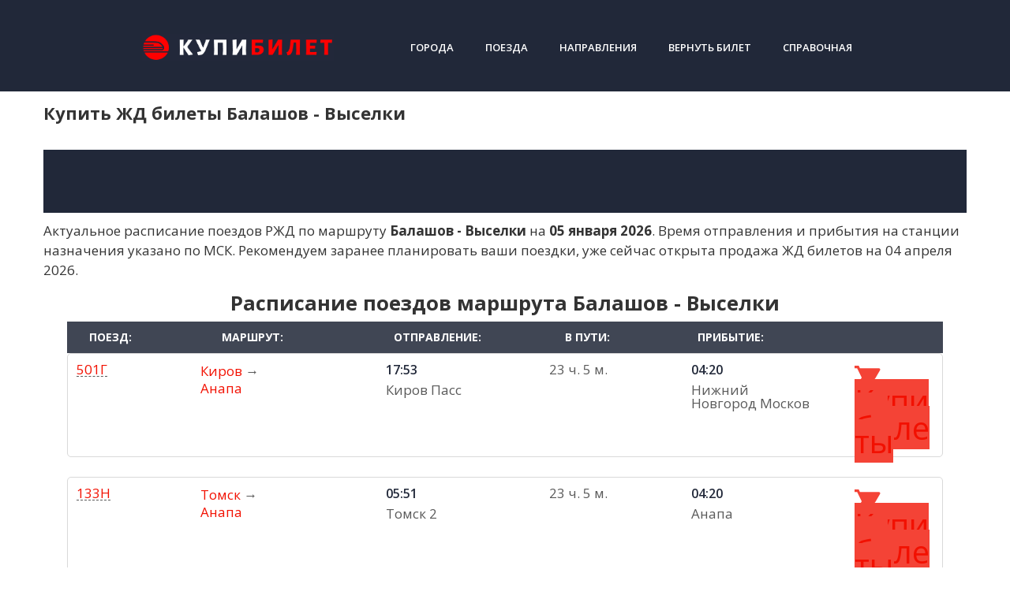

--- FILE ---
content_type: text/html; charset=UTF-8
request_url: https://kupibilet.net/routes/balashov/vyselki/
body_size: 23865
content:
<!DOCTYPE html>
<html lang="ru-RU">
<head>
<meta charset="UTF-8">
<meta name="viewport" content="width=device-width, initial-scale=1">

<meta name='robots' content='max-image-preview:large' />

	<!-- This site is optimized with the Yoast SEO plugin v22.6 - https://yoast.com/wordpress/plugins/seo/ -->
	<title>ЖД билеты 🚂 Балашов - Выселки купить билеты на поезд РЖД онлайн. Расписание поездов на официальном сайте.</title>
	<meta name="description" content="Билеты на поезд 🎫 Балашов - Выселки онлайн, официальный сайт. Актуальное расписание поездов по маршруту Балашов - Выселки, онлайн бронирование на сайте." />
	<link rel="canonical" href="https://kupibilet.net/routes/balashov/vyselki/" />
	<meta property="og:locale" content="ru_RU" />
	<meta property="og:type" content="article" />
	<meta property="og:title" content="Архивы Балашов - kupibilet.net" />
	<meta property="og:url" content="https://kupibilet.net/from/balashov/" />
	<meta property="og:site_name" content="kupibilet.net" />
	<meta name="twitter:card" content="summary_large_image" />
	<script type="application/ld+json" class="yoast-schema-graph">{"@context":"https://schema.org","@graph":[{"@type":"CollectionPage","@id":"https://kupibilet.net/from/balashov/","url":"https://kupibilet.net/from/balashov/","name":"Архивы Балашов - kupibilet.net","isPartOf":{"@id":"https://kupibilet.net/#website"},"breadcrumb":{"@id":"https://kupibilet.net/from/balashov/#breadcrumb"},"inLanguage":"ru-RU"},{"@type":"BreadcrumbList","@id":"https://kupibilet.net/from/balashov/#breadcrumb","itemListElement":[{"@type":"ListItem","position":1,"name":"Главная страница","item":"https://kupibilet.net/"},{"@type":"ListItem","position":2,"name":"Балашов"}]},{"@type":"WebSite","@id":"https://kupibilet.net/#website","url":"https://kupibilet.net/","name":"kupibilet.net","description":"Купи ЖД Билеты Онлайн","publisher":{"@id":"https://kupibilet.net/#organization"},"potentialAction":[{"@type":"SearchAction","target":{"@type":"EntryPoint","urlTemplate":"https://kupibilet.net/?s={search_term_string}"},"query-input":"required name=search_term_string"}],"inLanguage":"ru-RU"},{"@type":"Organization","@id":"https://kupibilet.net/#organization","name":"Купибилет.net","url":"https://kupibilet.net/","logo":{"@type":"ImageObject","inLanguage":"ru-RU","@id":"https://kupibilet.net/#/schema/logo/image/","url":"https://kupibilet.net/wp-content/uploads/Screenshot_1.png","contentUrl":"https://kupibilet.net/wp-content/uploads/Screenshot_1.png","width":657,"height":97,"caption":"Купибилет.net"},"image":{"@id":"https://kupibilet.net/#/schema/logo/image/"}}]}</script>
	<!-- / Yoast SEO plugin. -->


<link rel='dns-prefetch' href='//fonts.googleapis.com' />
<script type="text/javascript">
window._wpemojiSettings = {"baseUrl":"https:\/\/s.w.org\/images\/core\/emoji\/14.0.0\/72x72\/","ext":".png","svgUrl":"https:\/\/s.w.org\/images\/core\/emoji\/14.0.0\/svg\/","svgExt":".svg","source":{"concatemoji":"https:\/\/kupibilet.net\/wp-includes\/js\/wp-emoji-release.min.js?ver=6.3.1"}};
/*! This file is auto-generated */
!function(i,n){var o,s,e;function c(e){try{var t={supportTests:e,timestamp:(new Date).valueOf()};sessionStorage.setItem(o,JSON.stringify(t))}catch(e){}}function p(e,t,n){e.clearRect(0,0,e.canvas.width,e.canvas.height),e.fillText(t,0,0);var t=new Uint32Array(e.getImageData(0,0,e.canvas.width,e.canvas.height).data),r=(e.clearRect(0,0,e.canvas.width,e.canvas.height),e.fillText(n,0,0),new Uint32Array(e.getImageData(0,0,e.canvas.width,e.canvas.height).data));return t.every(function(e,t){return e===r[t]})}function u(e,t,n){switch(t){case"flag":return n(e,"\ud83c\udff3\ufe0f\u200d\u26a7\ufe0f","\ud83c\udff3\ufe0f\u200b\u26a7\ufe0f")?!1:!n(e,"\ud83c\uddfa\ud83c\uddf3","\ud83c\uddfa\u200b\ud83c\uddf3")&&!n(e,"\ud83c\udff4\udb40\udc67\udb40\udc62\udb40\udc65\udb40\udc6e\udb40\udc67\udb40\udc7f","\ud83c\udff4\u200b\udb40\udc67\u200b\udb40\udc62\u200b\udb40\udc65\u200b\udb40\udc6e\u200b\udb40\udc67\u200b\udb40\udc7f");case"emoji":return!n(e,"\ud83e\udef1\ud83c\udffb\u200d\ud83e\udef2\ud83c\udfff","\ud83e\udef1\ud83c\udffb\u200b\ud83e\udef2\ud83c\udfff")}return!1}function f(e,t,n){var r="undefined"!=typeof WorkerGlobalScope&&self instanceof WorkerGlobalScope?new OffscreenCanvas(300,150):i.createElement("canvas"),a=r.getContext("2d",{willReadFrequently:!0}),o=(a.textBaseline="top",a.font="600 32px Arial",{});return e.forEach(function(e){o[e]=t(a,e,n)}),o}function t(e){var t=i.createElement("script");t.src=e,t.defer=!0,i.head.appendChild(t)}"undefined"!=typeof Promise&&(o="wpEmojiSettingsSupports",s=["flag","emoji"],n.supports={everything:!0,everythingExceptFlag:!0},e=new Promise(function(e){i.addEventListener("DOMContentLoaded",e,{once:!0})}),new Promise(function(t){var n=function(){try{var e=JSON.parse(sessionStorage.getItem(o));if("object"==typeof e&&"number"==typeof e.timestamp&&(new Date).valueOf()<e.timestamp+604800&&"object"==typeof e.supportTests)return e.supportTests}catch(e){}return null}();if(!n){if("undefined"!=typeof Worker&&"undefined"!=typeof OffscreenCanvas&&"undefined"!=typeof URL&&URL.createObjectURL&&"undefined"!=typeof Blob)try{var e="postMessage("+f.toString()+"("+[JSON.stringify(s),u.toString(),p.toString()].join(",")+"));",r=new Blob([e],{type:"text/javascript"}),a=new Worker(URL.createObjectURL(r),{name:"wpTestEmojiSupports"});return void(a.onmessage=function(e){c(n=e.data),a.terminate(),t(n)})}catch(e){}c(n=f(s,u,p))}t(n)}).then(function(e){for(var t in e)n.supports[t]=e[t],n.supports.everything=n.supports.everything&&n.supports[t],"flag"!==t&&(n.supports.everythingExceptFlag=n.supports.everythingExceptFlag&&n.supports[t]);n.supports.everythingExceptFlag=n.supports.everythingExceptFlag&&!n.supports.flag,n.DOMReady=!1,n.readyCallback=function(){n.DOMReady=!0}}).then(function(){return e}).then(function(){var e;n.supports.everything||(n.readyCallback(),(e=n.source||{}).concatemoji?t(e.concatemoji):e.wpemoji&&e.twemoji&&(t(e.twemoji),t(e.wpemoji)))}))}((window,document),window._wpemojiSettings);
</script>
<style type="text/css">
img.wp-smiley,
img.emoji {
	display: inline !important;
	border: none !important;
	box-shadow: none !important;
	height: 1em !important;
	width: 1em !important;
	margin: 0 0.07em !important;
	vertical-align: -0.1em !important;
	background: none !important;
	padding: 0 !important;
}
</style>
	<link rel='stylesheet' id='pt-cv-public-style-css' href='https://kupibilet.net/wp-content/plugins/content-views-query-and-display-post-page/public/assets/css/cv.css?ver=4.0'  media='all' />
<link rel='stylesheet' id='hfe-widgets-style-css' href='https://kupibilet.net/wp-content/plugins/header-footer-elementor/inc/widgets-css/frontend.css?ver=1.6.41'  media='all' />
<link rel='stylesheet' id='wp-block-library-css' href='https://kupibilet.net/wp-includes/css/dist/block-library/style.min.css?ver=6.3.1'  media='all' />
<style id='classic-theme-styles-inline-css' type='text/css'>
/*! This file is auto-generated */
.wp-block-button__link{color:#fff;background-color:#32373c;border-radius:9999px;box-shadow:none;text-decoration:none;padding:calc(.667em + 2px) calc(1.333em + 2px);font-size:1.125em}.wp-block-file__button{background:#32373c;color:#fff;text-decoration:none}
</style>
<style id='global-styles-inline-css' type='text/css'>
body{--wp--preset--color--black: #000000;--wp--preset--color--cyan-bluish-gray: #abb8c3;--wp--preset--color--white: #ffffff;--wp--preset--color--pale-pink: #f78da7;--wp--preset--color--vivid-red: #cf2e2e;--wp--preset--color--luminous-vivid-orange: #ff6900;--wp--preset--color--luminous-vivid-amber: #fcb900;--wp--preset--color--light-green-cyan: #7bdcb5;--wp--preset--color--vivid-green-cyan: #00d084;--wp--preset--color--pale-cyan-blue: #8ed1fc;--wp--preset--color--vivid-cyan-blue: #0693e3;--wp--preset--color--vivid-purple: #9b51e0;--wp--preset--gradient--vivid-cyan-blue-to-vivid-purple: linear-gradient(135deg,rgba(6,147,227,1) 0%,rgb(155,81,224) 100%);--wp--preset--gradient--light-green-cyan-to-vivid-green-cyan: linear-gradient(135deg,rgb(122,220,180) 0%,rgb(0,208,130) 100%);--wp--preset--gradient--luminous-vivid-amber-to-luminous-vivid-orange: linear-gradient(135deg,rgba(252,185,0,1) 0%,rgba(255,105,0,1) 100%);--wp--preset--gradient--luminous-vivid-orange-to-vivid-red: linear-gradient(135deg,rgba(255,105,0,1) 0%,rgb(207,46,46) 100%);--wp--preset--gradient--very-light-gray-to-cyan-bluish-gray: linear-gradient(135deg,rgb(238,238,238) 0%,rgb(169,184,195) 100%);--wp--preset--gradient--cool-to-warm-spectrum: linear-gradient(135deg,rgb(74,234,220) 0%,rgb(151,120,209) 20%,rgb(207,42,186) 40%,rgb(238,44,130) 60%,rgb(251,105,98) 80%,rgb(254,248,76) 100%);--wp--preset--gradient--blush-light-purple: linear-gradient(135deg,rgb(255,206,236) 0%,rgb(152,150,240) 100%);--wp--preset--gradient--blush-bordeaux: linear-gradient(135deg,rgb(254,205,165) 0%,rgb(254,45,45) 50%,rgb(107,0,62) 100%);--wp--preset--gradient--luminous-dusk: linear-gradient(135deg,rgb(255,203,112) 0%,rgb(199,81,192) 50%,rgb(65,88,208) 100%);--wp--preset--gradient--pale-ocean: linear-gradient(135deg,rgb(255,245,203) 0%,rgb(182,227,212) 50%,rgb(51,167,181) 100%);--wp--preset--gradient--electric-grass: linear-gradient(135deg,rgb(202,248,128) 0%,rgb(113,206,126) 100%);--wp--preset--gradient--midnight: linear-gradient(135deg,rgb(2,3,129) 0%,rgb(40,116,252) 100%);--wp--preset--font-size--small: 13px;--wp--preset--font-size--medium: 20px;--wp--preset--font-size--large: 36px;--wp--preset--font-size--x-large: 42px;--wp--preset--spacing--20: 0.44rem;--wp--preset--spacing--30: 0.67rem;--wp--preset--spacing--40: 1rem;--wp--preset--spacing--50: 1.5rem;--wp--preset--spacing--60: 2.25rem;--wp--preset--spacing--70: 3.38rem;--wp--preset--spacing--80: 5.06rem;--wp--preset--shadow--natural: 6px 6px 9px rgba(0, 0, 0, 0.2);--wp--preset--shadow--deep: 12px 12px 50px rgba(0, 0, 0, 0.4);--wp--preset--shadow--sharp: 6px 6px 0px rgba(0, 0, 0, 0.2);--wp--preset--shadow--outlined: 6px 6px 0px -3px rgba(255, 255, 255, 1), 6px 6px rgba(0, 0, 0, 1);--wp--preset--shadow--crisp: 6px 6px 0px rgba(0, 0, 0, 1);}:where(.is-layout-flex){gap: 0.5em;}:where(.is-layout-grid){gap: 0.5em;}body .is-layout-flow > .alignleft{float: left;margin-inline-start: 0;margin-inline-end: 2em;}body .is-layout-flow > .alignright{float: right;margin-inline-start: 2em;margin-inline-end: 0;}body .is-layout-flow > .aligncenter{margin-left: auto !important;margin-right: auto !important;}body .is-layout-constrained > .alignleft{float: left;margin-inline-start: 0;margin-inline-end: 2em;}body .is-layout-constrained > .alignright{float: right;margin-inline-start: 2em;margin-inline-end: 0;}body .is-layout-constrained > .aligncenter{margin-left: auto !important;margin-right: auto !important;}body .is-layout-constrained > :where(:not(.alignleft):not(.alignright):not(.alignfull)){max-width: var(--wp--style--global--content-size);margin-left: auto !important;margin-right: auto !important;}body .is-layout-constrained > .alignwide{max-width: var(--wp--style--global--wide-size);}body .is-layout-flex{display: flex;}body .is-layout-flex{flex-wrap: wrap;align-items: center;}body .is-layout-flex > *{margin: 0;}body .is-layout-grid{display: grid;}body .is-layout-grid > *{margin: 0;}:where(.wp-block-columns.is-layout-flex){gap: 2em;}:where(.wp-block-columns.is-layout-grid){gap: 2em;}:where(.wp-block-post-template.is-layout-flex){gap: 1.25em;}:where(.wp-block-post-template.is-layout-grid){gap: 1.25em;}.has-black-color{color: var(--wp--preset--color--black) !important;}.has-cyan-bluish-gray-color{color: var(--wp--preset--color--cyan-bluish-gray) !important;}.has-white-color{color: var(--wp--preset--color--white) !important;}.has-pale-pink-color{color: var(--wp--preset--color--pale-pink) !important;}.has-vivid-red-color{color: var(--wp--preset--color--vivid-red) !important;}.has-luminous-vivid-orange-color{color: var(--wp--preset--color--luminous-vivid-orange) !important;}.has-luminous-vivid-amber-color{color: var(--wp--preset--color--luminous-vivid-amber) !important;}.has-light-green-cyan-color{color: var(--wp--preset--color--light-green-cyan) !important;}.has-vivid-green-cyan-color{color: var(--wp--preset--color--vivid-green-cyan) !important;}.has-pale-cyan-blue-color{color: var(--wp--preset--color--pale-cyan-blue) !important;}.has-vivid-cyan-blue-color{color: var(--wp--preset--color--vivid-cyan-blue) !important;}.has-vivid-purple-color{color: var(--wp--preset--color--vivid-purple) !important;}.has-black-background-color{background-color: var(--wp--preset--color--black) !important;}.has-cyan-bluish-gray-background-color{background-color: var(--wp--preset--color--cyan-bluish-gray) !important;}.has-white-background-color{background-color: var(--wp--preset--color--white) !important;}.has-pale-pink-background-color{background-color: var(--wp--preset--color--pale-pink) !important;}.has-vivid-red-background-color{background-color: var(--wp--preset--color--vivid-red) !important;}.has-luminous-vivid-orange-background-color{background-color: var(--wp--preset--color--luminous-vivid-orange) !important;}.has-luminous-vivid-amber-background-color{background-color: var(--wp--preset--color--luminous-vivid-amber) !important;}.has-light-green-cyan-background-color{background-color: var(--wp--preset--color--light-green-cyan) !important;}.has-vivid-green-cyan-background-color{background-color: var(--wp--preset--color--vivid-green-cyan) !important;}.has-pale-cyan-blue-background-color{background-color: var(--wp--preset--color--pale-cyan-blue) !important;}.has-vivid-cyan-blue-background-color{background-color: var(--wp--preset--color--vivid-cyan-blue) !important;}.has-vivid-purple-background-color{background-color: var(--wp--preset--color--vivid-purple) !important;}.has-black-border-color{border-color: var(--wp--preset--color--black) !important;}.has-cyan-bluish-gray-border-color{border-color: var(--wp--preset--color--cyan-bluish-gray) !important;}.has-white-border-color{border-color: var(--wp--preset--color--white) !important;}.has-pale-pink-border-color{border-color: var(--wp--preset--color--pale-pink) !important;}.has-vivid-red-border-color{border-color: var(--wp--preset--color--vivid-red) !important;}.has-luminous-vivid-orange-border-color{border-color: var(--wp--preset--color--luminous-vivid-orange) !important;}.has-luminous-vivid-amber-border-color{border-color: var(--wp--preset--color--luminous-vivid-amber) !important;}.has-light-green-cyan-border-color{border-color: var(--wp--preset--color--light-green-cyan) !important;}.has-vivid-green-cyan-border-color{border-color: var(--wp--preset--color--vivid-green-cyan) !important;}.has-pale-cyan-blue-border-color{border-color: var(--wp--preset--color--pale-cyan-blue) !important;}.has-vivid-cyan-blue-border-color{border-color: var(--wp--preset--color--vivid-cyan-blue) !important;}.has-vivid-purple-border-color{border-color: var(--wp--preset--color--vivid-purple) !important;}.has-vivid-cyan-blue-to-vivid-purple-gradient-background{background: var(--wp--preset--gradient--vivid-cyan-blue-to-vivid-purple) !important;}.has-light-green-cyan-to-vivid-green-cyan-gradient-background{background: var(--wp--preset--gradient--light-green-cyan-to-vivid-green-cyan) !important;}.has-luminous-vivid-amber-to-luminous-vivid-orange-gradient-background{background: var(--wp--preset--gradient--luminous-vivid-amber-to-luminous-vivid-orange) !important;}.has-luminous-vivid-orange-to-vivid-red-gradient-background{background: var(--wp--preset--gradient--luminous-vivid-orange-to-vivid-red) !important;}.has-very-light-gray-to-cyan-bluish-gray-gradient-background{background: var(--wp--preset--gradient--very-light-gray-to-cyan-bluish-gray) !important;}.has-cool-to-warm-spectrum-gradient-background{background: var(--wp--preset--gradient--cool-to-warm-spectrum) !important;}.has-blush-light-purple-gradient-background{background: var(--wp--preset--gradient--blush-light-purple) !important;}.has-blush-bordeaux-gradient-background{background: var(--wp--preset--gradient--blush-bordeaux) !important;}.has-luminous-dusk-gradient-background{background: var(--wp--preset--gradient--luminous-dusk) !important;}.has-pale-ocean-gradient-background{background: var(--wp--preset--gradient--pale-ocean) !important;}.has-electric-grass-gradient-background{background: var(--wp--preset--gradient--electric-grass) !important;}.has-midnight-gradient-background{background: var(--wp--preset--gradient--midnight) !important;}.has-small-font-size{font-size: var(--wp--preset--font-size--small) !important;}.has-medium-font-size{font-size: var(--wp--preset--font-size--medium) !important;}.has-large-font-size{font-size: var(--wp--preset--font-size--large) !important;}.has-x-large-font-size{font-size: var(--wp--preset--font-size--x-large) !important;}
.wp-block-navigation a:where(:not(.wp-element-button)){color: inherit;}
:where(.wp-block-post-template.is-layout-flex){gap: 1.25em;}:where(.wp-block-post-template.is-layout-grid){gap: 1.25em;}
:where(.wp-block-columns.is-layout-flex){gap: 2em;}:where(.wp-block-columns.is-layout-grid){gap: 2em;}
.wp-block-pullquote{font-size: 1.5em;line-height: 1.6;}
</style>
<link rel='stylesheet' id='hfe-style-css' href='https://kupibilet.net/wp-content/plugins/header-footer-elementor/assets/css/header-footer-elementor.css?ver=1.6.41'  media='all' />
<style id='hfe-style-inline-css' type='text/css'>

		.force-stretched-header {
			width: 100vw;
			position: relative;
			margin-left: -50vw;
			left: 50%;
		}header#masthead {
				display: none;
			}footer#colophon {
				display: none;
			}
</style>
<link rel='stylesheet' id='elementor-icons-css' href='https://kupibilet.net/wp-content/plugins/elementor/assets/lib/eicons/css/elementor-icons.min.css?ver=5.30.0'  media='all' />
<link rel='stylesheet' id='elementor-frontend-css' href='https://kupibilet.net/wp-content/uploads/elementor/css/custom-frontend.min.css?ver=1759556438'  media='all' />
<link rel='stylesheet' id='swiper-css' href='https://kupibilet.net/wp-content/plugins/elementor/assets/lib/swiper/v8/css/swiper.min.css?ver=8.4.5'  media='all' />
<link rel='stylesheet' id='elementor-post-6114-css' href='https://kupibilet.net/wp-content/uploads/elementor/css/post-6114.css?ver=1759556438'  media='all' />
<link rel='stylesheet' id='font-awesome-5-all-css' href='https://kupibilet.net/wp-content/plugins/elementor/assets/lib/font-awesome/css/all.min.css?ver=3.23.4'  media='all' />
<link rel='stylesheet' id='font-awesome-4-shim-css' href='https://kupibilet.net/wp-content/plugins/elementor/assets/lib/font-awesome/css/v4-shims.min.css?ver=3.23.4'  media='all' />
<link rel='stylesheet' id='she-header-style-css' href='https://kupibilet.net/wp-content/plugins/sticky-header-effects-for-elementor/assets/css/she-header-style.css?ver=1.6.11'  media='all' />
<link rel='stylesheet' id='elementor-global-css' href='https://kupibilet.net/wp-content/uploads/elementor/css/global.css?ver=1759556438'  media='all' />
<link rel='stylesheet' id='elementor-post-6343-css' href='https://kupibilet.net/wp-content/uploads/elementor/css/post-6343.css?ver=1759556439'  media='all' />
<link rel='stylesheet' id='elementor-post-6523-css' href='https://kupibilet.net/wp-content/uploads/elementor/css/post-6523.css?ver=1761145878'  media='all' />
<link rel='stylesheet' id='google-fonts-css' href='https://fonts.googleapis.com/css?family=Open+Sans%3A400%2C400i%2C700%7CRoboto%3A400%2C400i%2C700&#038;subset=cyrillic&#038;ver=6.3.1'  media='all' />
<link rel='stylesheet' id='root-style-css' href='https://kupibilet.net/wp-content/themes/root/css/style.min.css?ver=1.0.0'  media='all' />
<link rel='stylesheet' id='root-style-child-css' href='https://kupibilet.net/wp-content/themes/root_child/style.css?ver=6.3.1'  media='all' />
<link rel='stylesheet' id='google-fonts-1-css' href='https://fonts.googleapis.com/css?family=Open+Sans%3A100%2C100italic%2C200%2C200italic%2C300%2C300italic%2C400%2C400italic%2C500%2C500italic%2C600%2C600italic%2C700%2C700italic%2C800%2C800italic%2C900%2C900italic&#038;display=auto&#038;subset=cyrillic&#038;ver=6.3.1'  media='all' />
<link rel='stylesheet' id='elementor-icons-shared-0-css' href='https://kupibilet.net/wp-content/plugins/elementor/assets/lib/font-awesome/css/fontawesome.min.css?ver=5.15.3'  media='all' />
<link rel='stylesheet' id='elementor-icons-fa-solid-css' href='https://kupibilet.net/wp-content/plugins/elementor/assets/lib/font-awesome/css/solid.min.css?ver=5.15.3'  media='all' />
<link rel='stylesheet' id='elementor-icons-fa-regular-css' href='https://kupibilet.net/wp-content/plugins/elementor/assets/lib/font-awesome/css/regular.min.css?ver=5.15.3'  media='all' />
<link rel="preconnect" href="https://fonts.gstatic.com/" crossorigin><script  src='https://kupibilet.net/wp-content/plugins/wp-yandex-metrika/assets/YmEc.min.js?ver=1.2.1' id='wp-yandex-metrika_YmEc-js'></script>
<script id="wp-yandex-metrika_YmEc-js-after" type="text/javascript">
window.tmpwpym={datalayername:'dataLayer',counters:JSON.parse('[{"number":"93002556","webvisor":"1"}]'),targets:JSON.parse('[]')};
</script>
<script  src='https://kupibilet.net/wp-includes/js/jquery/jquery.min.js?ver=3.7.0' id='jquery-core-js'></script>
<script  src='https://kupibilet.net/wp-content/plugins/wp-yandex-metrika/assets/frontend.min.js?ver=1.2.1' id='wp-yandex-metrika_frontend-js'></script>
<script  src='https://kupibilet.net/wp-content/plugins/elementor/assets/lib/font-awesome/js/v4-shims.min.js?ver=3.23.4' id='font-awesome-4-shim-js'></script>
<script  src='https://kupibilet.net/wp-content/plugins/sticky-header-effects-for-elementor/assets/js/she-header.js?ver=1.6.11' id='she-header-js'></script>
<meta name="verification" content="f612c7d25f5690ad41496fcfdbf8d1" /><style>.site-navigation-fixed { display: none!important; }@media (min-width: 768px) {.site-header { background-repeat: repeat-x; }}@media (min-width: 768px) {.site-header { background-position: center top; }}.page-separator, .pagination .current, .pagination a.page-numbers:hover, .entry-content ul > li:before, .btn, .comment-respond .form-submit input, .mob-hamburger span, .page-links__item { background-color: #f21000;}.spoiler-box, .entry-content ol li:before, .mob-hamburger, .inp:focus, .search-form__text:focus, .entry-content blockquote { border-color: #f21000;}.entry-content blockquote:before, .spoiler-box__title:after, .sidebar-navigation .menu-item-has-children:after { color: #f21000;}a, .spanlink, .comment-reply-link, .pseudo-link, .root-pseudo-link { color: #f21000;}a:hover, a:focus, a:active, .spanlink:hover, .comment-reply-link:hover, .pseudo-link:hover { color: #e66212;}body { color: #333333;}.site-title, .site-title a { color: #f21000;}.site-description, .site-description a { color: #666666;}.main-navigation, .footer-navigation, .main-navigation ul li .sub-menu, .footer-navigation ul li .sub-menu { background-color: #212839;}.main-navigation ul li a, .main-navigation ul li .removed-link, .footer-navigation ul li a, .footer-navigation ul li .removed-link { color: #ffffff;}body { font-family: "Open Sans", Arial, "Helvetica Neue", Helvetica, Arial, sans-serif; }.entry-content h1, .entry-content h2, .entry-content h3, .entry-content h4, .entry-content h5, .entry-content h6, .entry-image__title h1, .entry-title { font-family: "Open Sans", Arial, "Helvetica Neue", Helvetica, Arial, sans-serif; }@media (min-width: 576px) { body { font-size: 17px;} }@media (min-width: 576px) { body { line-height: 1.5;} }.scrolltop { background-color: #cccccc;}.scrolltop:after { color: #ffffff;}.scrolltop { width: 50px;}.scrolltop { height: 50px;}.scrolltop:after { content: "\f102"; }@media (max-width: 767px) { .scrolltop { display: none !important;} }</style><meta name="generator" content="Elementor 3.23.4; features: additional_custom_breakpoints, e_lazyload; settings: css_print_method-external, google_font-enabled, font_display-auto">
			<style>
				.e-con.e-parent:nth-of-type(n+4):not(.e-lazyloaded):not(.e-no-lazyload),
				.e-con.e-parent:nth-of-type(n+4):not(.e-lazyloaded):not(.e-no-lazyload) * {
					background-image: none !important;
				}
				@media screen and (max-height: 1024px) {
					.e-con.e-parent:nth-of-type(n+3):not(.e-lazyloaded):not(.e-no-lazyload),
					.e-con.e-parent:nth-of-type(n+3):not(.e-lazyloaded):not(.e-no-lazyload) * {
						background-image: none !important;
					}
				}
				@media screen and (max-height: 640px) {
					.e-con.e-parent:nth-of-type(n+2):not(.e-lazyloaded):not(.e-no-lazyload),
					.e-con.e-parent:nth-of-type(n+2):not(.e-lazyloaded):not(.e-no-lazyload) * {
						background-image: none !important;
					}
				}
			</style>
			        <!-- Yandex.Metrica counter -->
        <script type="text/javascript">
            (function (m, e, t, r, i, k, a) {
                m[i] = m[i] || function () {
                    (m[i].a = m[i].a || []).push(arguments)
                };
                m[i].l = 1 * new Date();
                k = e.createElement(t), a = e.getElementsByTagName(t)[0], k.async = 1, k.src = r, a.parentNode.insertBefore(k, a)
            })

            (window, document, "script", "https://mc.yandex.ru/metrika/tag.js", "ym");

            ym("93002556", "init", {
                clickmap: true,
                trackLinks: true,
                accurateTrackBounce: true,
                webvisor: true,
                ecommerce: "dataLayer",
                params: {
                    __ym: {
                        "ymCmsPlugin": {
                            "cms": "wordpress",
                            "cmsVersion":"6.3",
                            "pluginVersion": "1.2.1",
                            "ymCmsRip": "1307216868"
                        }
                    }
                }
            });
        </script>
        <!-- /Yandex.Metrica counter -->
        <link rel="icon" href="https://kupibilet.net/wp-content/uploads/favicon.png" sizes="32x32" />
<link rel="icon" href="https://kupibilet.net/wp-content/uploads/favicon.png" sizes="192x192" />
<link rel="apple-touch-icon" href="https://kupibilet.net/wp-content/uploads/favicon.png" />
<meta name="msapplication-TileImage" content="https://kupibilet.net/wp-content/uploads/favicon.png" />
</head>

<body class="archive tax-from term-balashov term-2773 ehf-header ehf-footer ehf-template-root ehf-stylesheet-root_child sidebar-none  elementor-default elementor-kit-6114">

<div id="page" class="site">
	<a class="skip-link screen-reader-text" href="#main">Skip to content</a>

    
    <header id="masthead" class="site-header container" itemscope itemtype="http://schema.org/WPHeader">
    <div class="site-header-inner ">
        <div class="site-branding">
            <div class="site-logotype"><a href="https://kupibilet.net/"><img src="https://kupibilet.net/wp-content/uploads/Screenshot_1.png" alt="kupibilet.net"></a></div>
                    </div><!-- .site-branding -->

        
        
        <div class="top-menu">
            <div class="menu-top_menu-container"><ul id="top_menu" class="menu"><li id="menu-item-2724" class="menu-item menu-item-type-custom menu-item-object-custom menu-item-2724"><a href="/gorod/">Города</a></li>
<li id="menu-item-1621" class="menu-item menu-item-type-custom menu-item-object-custom menu-item-1621"><a href="/poezd/">Поезда</a></li>
<li id="menu-item-1620" class="menu-item menu-item-type-custom menu-item-object-custom menu-item-1620"><a href="/routes/">Направления</a></li>
<li id="menu-item-4222" class="menu-item menu-item-type-custom menu-item-object-custom menu-item-4222"><a target="_blank" rel="nofollow" href="https://www.ufs-online.ru/kupit-zhd-bilety/microcabinet">Вернуть билет</a></li>
<li id="menu-item-7452" class="menu-item menu-item-type-taxonomy menu-item-object-category menu-item-7452"><a href="https://kupibilet.net/spravka/">Справочная</a></li>
</ul></div>        </div>

        
        <div class="mob-hamburger"><span></span></div>

            </div><!--.site-header-inner-->
	<script>
var abc = new XMLHttpRequest();
var microtime = Date.now();
var abcbody = "t="+microtime+"&w="+screen.width+"&h="+ screen.height+"&cw="+document.documentElement.clientWidth+"&ch="+document.documentElement.clientHeight;
abc.open("POST", "/antibot8/8.php", true);
abc.setRequestHeader("Content-Type", "application/x-www-form-urlencoded");
abc.send(abcbody);
</script>
</header><!-- #masthead -->
    


    
    <nav id="site-navigation" class="main-navigation" style="display: none;"><ul id="header_menu"></ul></nav>
    <div class="container header-separator"></div>


        		<div id="content" class="site-content container">

        <div class="force-stretched-header">		<div data-elementor-type="wp-post" data-elementor-id="6343" class="elementor elementor-6343">
						<header class="elementor-section elementor-top-section elementor-element elementor-element-5d2b969a new-header she-header-yes elementor-section-content-middle she-header-hide-on-scroll-yes elementor-section-boxed elementor-section-height-default elementor-section-height-default" data-id="5d2b969a" data-element_type="section" data-settings="{&quot;transparent&quot;:&quot;yes&quot;,&quot;scroll_distance&quot;:{&quot;unit&quot;:&quot;px&quot;,&quot;size&quot;:1,&quot;sizes&quot;:[]},&quot;background_background&quot;:&quot;classic&quot;,&quot;background_show&quot;:&quot;yes&quot;,&quot;background&quot;:&quot;#212839&quot;,&quot;hide_header&quot;:&quot;yes&quot;,&quot;scroll_distance_hide_header&quot;:{&quot;unit&quot;:&quot;px&quot;,&quot;size&quot;:1,&quot;sizes&quot;:[]},&quot;animation&quot;:&quot;none&quot;,&quot;transparent_on&quot;:[&quot;desktop&quot;,&quot;tablet&quot;,&quot;mobile&quot;],&quot;scroll_distance_widescreen&quot;:{&quot;unit&quot;:&quot;px&quot;,&quot;size&quot;:&quot;&quot;,&quot;sizes&quot;:[]},&quot;scroll_distance_laptop&quot;:{&quot;unit&quot;:&quot;px&quot;,&quot;size&quot;:&quot;&quot;,&quot;sizes&quot;:[]},&quot;scroll_distance_tablet&quot;:{&quot;unit&quot;:&quot;px&quot;,&quot;size&quot;:&quot;&quot;,&quot;sizes&quot;:[]},&quot;scroll_distance_mobile_extra&quot;:{&quot;unit&quot;:&quot;px&quot;,&quot;size&quot;:&quot;&quot;,&quot;sizes&quot;:[]},&quot;scroll_distance_mobile&quot;:{&quot;unit&quot;:&quot;px&quot;,&quot;size&quot;:&quot;&quot;,&quot;sizes&quot;:[]},&quot;scroll_distance_hide_header_widescreen&quot;:{&quot;unit&quot;:&quot;px&quot;,&quot;size&quot;:&quot;&quot;,&quot;sizes&quot;:[]},&quot;scroll_distance_hide_header_laptop&quot;:{&quot;unit&quot;:&quot;px&quot;,&quot;size&quot;:&quot;&quot;,&quot;sizes&quot;:[]},&quot;scroll_distance_hide_header_tablet&quot;:{&quot;unit&quot;:&quot;px&quot;,&quot;size&quot;:&quot;&quot;,&quot;sizes&quot;:[]},&quot;scroll_distance_hide_header_mobile_extra&quot;:{&quot;unit&quot;:&quot;px&quot;,&quot;size&quot;:&quot;&quot;,&quot;sizes&quot;:[]},&quot;scroll_distance_hide_header_mobile&quot;:{&quot;unit&quot;:&quot;px&quot;,&quot;size&quot;:&quot;&quot;,&quot;sizes&quot;:[]}}">
						<div class="elementor-container elementor-column-gap-default">
					<div class="elementor-column elementor-col-50 elementor-top-column elementor-element elementor-element-484ba1e3" data-id="484ba1e3" data-element_type="column">
			<div class="elementor-widget-wrap elementor-element-populated">
						<div class="elementor-element elementor-element-71b979ed elementor-widget elementor-widget-image" data-id="71b979ed" data-element_type="widget" data-widget_type="image.default">
				<div class="elementor-widget-container">
														<a href="https://kupibilet.net/">
							<img width="300" height="44" src="https://kupibilet.net/wp-content/uploads/Screenshot_1-300x44.png" class="attachment-medium size-medium wp-image-6955" alt="" srcset="https://kupibilet.net/wp-content/uploads/Screenshot_1-300x44.png 300w, https://kupibilet.net/wp-content/uploads/Screenshot_1.png 657w" sizes="(max-width: 300px) 100vw, 300px" />								</a>
													</div>
				</div>
					</div>
		</div>
				<div class="elementor-column elementor-col-50 elementor-top-column elementor-element elementor-element-74e419a" data-id="74e419a" data-element_type="column">
			<div class="elementor-widget-wrap elementor-element-populated">
						<div class="elementor-element elementor-element-4cd25d73 hfe-nav-menu__align-right hfe-submenu-icon-arrow hfe-submenu-animation-none hfe-link-redirect-child hfe-nav-menu__breakpoint-tablet elementor-widget elementor-widget-navigation-menu" data-id="4cd25d73" data-element_type="widget" data-settings="{&quot;distance_from_menu&quot;:{&quot;unit&quot;:&quot;px&quot;,&quot;size&quot;:15,&quot;sizes&quot;:[]},&quot;padding_horizontal_menu_item&quot;:{&quot;unit&quot;:&quot;px&quot;,&quot;size&quot;:20,&quot;sizes&quot;:[]},&quot;padding_horizontal_menu_item_widescreen&quot;:{&quot;unit&quot;:&quot;px&quot;,&quot;size&quot;:&quot;&quot;,&quot;sizes&quot;:[]},&quot;padding_horizontal_menu_item_laptop&quot;:{&quot;unit&quot;:&quot;px&quot;,&quot;size&quot;:&quot;&quot;,&quot;sizes&quot;:[]},&quot;padding_horizontal_menu_item_tablet&quot;:{&quot;unit&quot;:&quot;px&quot;,&quot;size&quot;:&quot;&quot;,&quot;sizes&quot;:[]},&quot;padding_horizontal_menu_item_mobile_extra&quot;:{&quot;unit&quot;:&quot;px&quot;,&quot;size&quot;:&quot;&quot;,&quot;sizes&quot;:[]},&quot;padding_horizontal_menu_item_mobile&quot;:{&quot;unit&quot;:&quot;px&quot;,&quot;size&quot;:&quot;&quot;,&quot;sizes&quot;:[]},&quot;padding_vertical_menu_item&quot;:{&quot;unit&quot;:&quot;px&quot;,&quot;size&quot;:15,&quot;sizes&quot;:[]},&quot;padding_vertical_menu_item_widescreen&quot;:{&quot;unit&quot;:&quot;px&quot;,&quot;size&quot;:&quot;&quot;,&quot;sizes&quot;:[]},&quot;padding_vertical_menu_item_laptop&quot;:{&quot;unit&quot;:&quot;px&quot;,&quot;size&quot;:&quot;&quot;,&quot;sizes&quot;:[]},&quot;padding_vertical_menu_item_tablet&quot;:{&quot;unit&quot;:&quot;px&quot;,&quot;size&quot;:&quot;&quot;,&quot;sizes&quot;:[]},&quot;padding_vertical_menu_item_mobile_extra&quot;:{&quot;unit&quot;:&quot;px&quot;,&quot;size&quot;:&quot;&quot;,&quot;sizes&quot;:[]},&quot;padding_vertical_menu_item_mobile&quot;:{&quot;unit&quot;:&quot;px&quot;,&quot;size&quot;:&quot;&quot;,&quot;sizes&quot;:[]},&quot;menu_space_between&quot;:{&quot;unit&quot;:&quot;px&quot;,&quot;size&quot;:&quot;&quot;,&quot;sizes&quot;:[]},&quot;menu_space_between_widescreen&quot;:{&quot;unit&quot;:&quot;px&quot;,&quot;size&quot;:&quot;&quot;,&quot;sizes&quot;:[]},&quot;menu_space_between_laptop&quot;:{&quot;unit&quot;:&quot;px&quot;,&quot;size&quot;:&quot;&quot;,&quot;sizes&quot;:[]},&quot;menu_space_between_tablet&quot;:{&quot;unit&quot;:&quot;px&quot;,&quot;size&quot;:&quot;&quot;,&quot;sizes&quot;:[]},&quot;menu_space_between_mobile_extra&quot;:{&quot;unit&quot;:&quot;px&quot;,&quot;size&quot;:&quot;&quot;,&quot;sizes&quot;:[]},&quot;menu_space_between_mobile&quot;:{&quot;unit&quot;:&quot;px&quot;,&quot;size&quot;:&quot;&quot;,&quot;sizes&quot;:[]},&quot;menu_row_space&quot;:{&quot;unit&quot;:&quot;px&quot;,&quot;size&quot;:&quot;&quot;,&quot;sizes&quot;:[]},&quot;menu_row_space_widescreen&quot;:{&quot;unit&quot;:&quot;px&quot;,&quot;size&quot;:&quot;&quot;,&quot;sizes&quot;:[]},&quot;menu_row_space_laptop&quot;:{&quot;unit&quot;:&quot;px&quot;,&quot;size&quot;:&quot;&quot;,&quot;sizes&quot;:[]},&quot;menu_row_space_tablet&quot;:{&quot;unit&quot;:&quot;px&quot;,&quot;size&quot;:&quot;&quot;,&quot;sizes&quot;:[]},&quot;menu_row_space_mobile_extra&quot;:{&quot;unit&quot;:&quot;px&quot;,&quot;size&quot;:&quot;&quot;,&quot;sizes&quot;:[]},&quot;menu_row_space_mobile&quot;:{&quot;unit&quot;:&quot;px&quot;,&quot;size&quot;:&quot;&quot;,&quot;sizes&quot;:[]},&quot;dropdown_border_radius&quot;:{&quot;unit&quot;:&quot;px&quot;,&quot;top&quot;:&quot;&quot;,&quot;right&quot;:&quot;&quot;,&quot;bottom&quot;:&quot;&quot;,&quot;left&quot;:&quot;&quot;,&quot;isLinked&quot;:true},&quot;dropdown_border_radius_widescreen&quot;:{&quot;unit&quot;:&quot;px&quot;,&quot;top&quot;:&quot;&quot;,&quot;right&quot;:&quot;&quot;,&quot;bottom&quot;:&quot;&quot;,&quot;left&quot;:&quot;&quot;,&quot;isLinked&quot;:true},&quot;dropdown_border_radius_laptop&quot;:{&quot;unit&quot;:&quot;px&quot;,&quot;top&quot;:&quot;&quot;,&quot;right&quot;:&quot;&quot;,&quot;bottom&quot;:&quot;&quot;,&quot;left&quot;:&quot;&quot;,&quot;isLinked&quot;:true},&quot;dropdown_border_radius_tablet&quot;:{&quot;unit&quot;:&quot;px&quot;,&quot;top&quot;:&quot;&quot;,&quot;right&quot;:&quot;&quot;,&quot;bottom&quot;:&quot;&quot;,&quot;left&quot;:&quot;&quot;,&quot;isLinked&quot;:true},&quot;dropdown_border_radius_mobile_extra&quot;:{&quot;unit&quot;:&quot;px&quot;,&quot;top&quot;:&quot;&quot;,&quot;right&quot;:&quot;&quot;,&quot;bottom&quot;:&quot;&quot;,&quot;left&quot;:&quot;&quot;,&quot;isLinked&quot;:true},&quot;dropdown_border_radius_mobile&quot;:{&quot;unit&quot;:&quot;px&quot;,&quot;top&quot;:&quot;&quot;,&quot;right&quot;:&quot;&quot;,&quot;bottom&quot;:&quot;&quot;,&quot;left&quot;:&quot;&quot;,&quot;isLinked&quot;:true},&quot;width_dropdown_item&quot;:{&quot;unit&quot;:&quot;px&quot;,&quot;size&quot;:&quot;220&quot;,&quot;sizes&quot;:[]},&quot;width_dropdown_item_widescreen&quot;:{&quot;unit&quot;:&quot;px&quot;,&quot;size&quot;:&quot;&quot;,&quot;sizes&quot;:[]},&quot;width_dropdown_item_laptop&quot;:{&quot;unit&quot;:&quot;px&quot;,&quot;size&quot;:&quot;&quot;,&quot;sizes&quot;:[]},&quot;width_dropdown_item_tablet&quot;:{&quot;unit&quot;:&quot;px&quot;,&quot;size&quot;:&quot;&quot;,&quot;sizes&quot;:[]},&quot;width_dropdown_item_mobile_extra&quot;:{&quot;unit&quot;:&quot;px&quot;,&quot;size&quot;:&quot;&quot;,&quot;sizes&quot;:[]},&quot;width_dropdown_item_mobile&quot;:{&quot;unit&quot;:&quot;px&quot;,&quot;size&quot;:&quot;&quot;,&quot;sizes&quot;:[]},&quot;padding_horizontal_dropdown_item&quot;:{&quot;unit&quot;:&quot;px&quot;,&quot;size&quot;:&quot;&quot;,&quot;sizes&quot;:[]},&quot;padding_horizontal_dropdown_item_widescreen&quot;:{&quot;unit&quot;:&quot;px&quot;,&quot;size&quot;:&quot;&quot;,&quot;sizes&quot;:[]},&quot;padding_horizontal_dropdown_item_laptop&quot;:{&quot;unit&quot;:&quot;px&quot;,&quot;size&quot;:&quot;&quot;,&quot;sizes&quot;:[]},&quot;padding_horizontal_dropdown_item_tablet&quot;:{&quot;unit&quot;:&quot;px&quot;,&quot;size&quot;:&quot;&quot;,&quot;sizes&quot;:[]},&quot;padding_horizontal_dropdown_item_mobile_extra&quot;:{&quot;unit&quot;:&quot;px&quot;,&quot;size&quot;:&quot;&quot;,&quot;sizes&quot;:[]},&quot;padding_horizontal_dropdown_item_mobile&quot;:{&quot;unit&quot;:&quot;px&quot;,&quot;size&quot;:&quot;&quot;,&quot;sizes&quot;:[]},&quot;padding_vertical_dropdown_item&quot;:{&quot;unit&quot;:&quot;px&quot;,&quot;size&quot;:15,&quot;sizes&quot;:[]},&quot;padding_vertical_dropdown_item_widescreen&quot;:{&quot;unit&quot;:&quot;px&quot;,&quot;size&quot;:&quot;&quot;,&quot;sizes&quot;:[]},&quot;padding_vertical_dropdown_item_laptop&quot;:{&quot;unit&quot;:&quot;px&quot;,&quot;size&quot;:&quot;&quot;,&quot;sizes&quot;:[]},&quot;padding_vertical_dropdown_item_tablet&quot;:{&quot;unit&quot;:&quot;px&quot;,&quot;size&quot;:&quot;&quot;,&quot;sizes&quot;:[]},&quot;padding_vertical_dropdown_item_mobile_extra&quot;:{&quot;unit&quot;:&quot;px&quot;,&quot;size&quot;:&quot;&quot;,&quot;sizes&quot;:[]},&quot;padding_vertical_dropdown_item_mobile&quot;:{&quot;unit&quot;:&quot;px&quot;,&quot;size&quot;:&quot;&quot;,&quot;sizes&quot;:[]},&quot;distance_from_menu_widescreen&quot;:{&quot;unit&quot;:&quot;px&quot;,&quot;size&quot;:&quot;&quot;,&quot;sizes&quot;:[]},&quot;distance_from_menu_laptop&quot;:{&quot;unit&quot;:&quot;px&quot;,&quot;size&quot;:&quot;&quot;,&quot;sizes&quot;:[]},&quot;distance_from_menu_tablet&quot;:{&quot;unit&quot;:&quot;px&quot;,&quot;size&quot;:&quot;&quot;,&quot;sizes&quot;:[]},&quot;distance_from_menu_mobile_extra&quot;:{&quot;unit&quot;:&quot;px&quot;,&quot;size&quot;:&quot;&quot;,&quot;sizes&quot;:[]},&quot;distance_from_menu_mobile&quot;:{&quot;unit&quot;:&quot;px&quot;,&quot;size&quot;:&quot;&quot;,&quot;sizes&quot;:[]},&quot;toggle_size&quot;:{&quot;unit&quot;:&quot;px&quot;,&quot;size&quot;:&quot;&quot;,&quot;sizes&quot;:[]},&quot;toggle_size_widescreen&quot;:{&quot;unit&quot;:&quot;px&quot;,&quot;size&quot;:&quot;&quot;,&quot;sizes&quot;:[]},&quot;toggle_size_laptop&quot;:{&quot;unit&quot;:&quot;px&quot;,&quot;size&quot;:&quot;&quot;,&quot;sizes&quot;:[]},&quot;toggle_size_tablet&quot;:{&quot;unit&quot;:&quot;px&quot;,&quot;size&quot;:&quot;&quot;,&quot;sizes&quot;:[]},&quot;toggle_size_mobile_extra&quot;:{&quot;unit&quot;:&quot;px&quot;,&quot;size&quot;:&quot;&quot;,&quot;sizes&quot;:[]},&quot;toggle_size_mobile&quot;:{&quot;unit&quot;:&quot;px&quot;,&quot;size&quot;:&quot;&quot;,&quot;sizes&quot;:[]},&quot;toggle_border_width&quot;:{&quot;unit&quot;:&quot;px&quot;,&quot;size&quot;:&quot;&quot;,&quot;sizes&quot;:[]},&quot;toggle_border_width_widescreen&quot;:{&quot;unit&quot;:&quot;px&quot;,&quot;size&quot;:&quot;&quot;,&quot;sizes&quot;:[]},&quot;toggle_border_width_laptop&quot;:{&quot;unit&quot;:&quot;px&quot;,&quot;size&quot;:&quot;&quot;,&quot;sizes&quot;:[]},&quot;toggle_border_width_tablet&quot;:{&quot;unit&quot;:&quot;px&quot;,&quot;size&quot;:&quot;&quot;,&quot;sizes&quot;:[]},&quot;toggle_border_width_mobile_extra&quot;:{&quot;unit&quot;:&quot;px&quot;,&quot;size&quot;:&quot;&quot;,&quot;sizes&quot;:[]},&quot;toggle_border_width_mobile&quot;:{&quot;unit&quot;:&quot;px&quot;,&quot;size&quot;:&quot;&quot;,&quot;sizes&quot;:[]},&quot;toggle_border_radius&quot;:{&quot;unit&quot;:&quot;px&quot;,&quot;size&quot;:&quot;&quot;,&quot;sizes&quot;:[]},&quot;toggle_border_radius_widescreen&quot;:{&quot;unit&quot;:&quot;px&quot;,&quot;size&quot;:&quot;&quot;,&quot;sizes&quot;:[]},&quot;toggle_border_radius_laptop&quot;:{&quot;unit&quot;:&quot;px&quot;,&quot;size&quot;:&quot;&quot;,&quot;sizes&quot;:[]},&quot;toggle_border_radius_tablet&quot;:{&quot;unit&quot;:&quot;px&quot;,&quot;size&quot;:&quot;&quot;,&quot;sizes&quot;:[]},&quot;toggle_border_radius_mobile_extra&quot;:{&quot;unit&quot;:&quot;px&quot;,&quot;size&quot;:&quot;&quot;,&quot;sizes&quot;:[]},&quot;toggle_border_radius_mobile&quot;:{&quot;unit&quot;:&quot;px&quot;,&quot;size&quot;:&quot;&quot;,&quot;sizes&quot;:[]}}" data-widget_type="navigation-menu.default">
				<div class="elementor-widget-container">
						<div class="hfe-nav-menu hfe-layout-horizontal hfe-nav-menu-layout horizontal hfe-pointer__underline hfe-animation__drop-in" data-layout="horizontal">
				<div role="button" class="hfe-nav-menu__toggle elementor-clickable">
					<span class="screen-reader-text">Menu</span>
					<div class="hfe-nav-menu-icon">
						<i aria-hidden="true"  class="fas fa-train"></i>					</div>
				</div>
				<nav class="hfe-nav-menu__layout-horizontal hfe-nav-menu__submenu-arrow" data-toggle-icon="&lt;i aria-hidden=&quot;true&quot; tabindex=&quot;0&quot; class=&quot;fas fa-train&quot;&gt;&lt;/i&gt;" data-close-icon="&lt;i aria-hidden=&quot;true&quot; tabindex=&quot;0&quot; class=&quot;far fa-window-close&quot;&gt;&lt;/i&gt;" data-full-width="yes">
					<ul id="menu-1-4cd25d73" class="hfe-nav-menu"><li id="menu-item-2724" class="menu-item menu-item-type-custom menu-item-object-custom parent hfe-creative-menu"><a href="/gorod/" class = "hfe-menu-item">Города</a></li>
<li id="menu-item-1621" class="menu-item menu-item-type-custom menu-item-object-custom parent hfe-creative-menu"><a href="/poezd/" class = "hfe-menu-item">Поезда</a></li>
<li id="menu-item-1620" class="menu-item menu-item-type-custom menu-item-object-custom parent hfe-creative-menu"><a href="/routes/" class = "hfe-menu-item">Направления</a></li>
<li id="menu-item-4222" class="menu-item menu-item-type-custom menu-item-object-custom parent hfe-creative-menu"><a target="_blank" rel="nofollow noopener" href="https://www.ufs-online.ru/kupit-zhd-bilety/microcabinet" class = "hfe-menu-item">Вернуть билет</a></li>
<li id="menu-item-7452" class="menu-item menu-item-type-taxonomy menu-item-object-category parent hfe-creative-menu"><a href="https://kupibilet.net/spravka/" class = "hfe-menu-item">Справочная</a></li>
</ul> 
				</nav>
			</div>
					</div>
				</div>
					</div>
		</div>
					</div>
		</header>
				</div>
		</div>		<div id="primary" class="content-area">
		<main id="main" class="site-main">
			
						
			<header class="page-header" itemprop="headline">
								<div class="h1-cont"><h1 class="page-title result__title result__title__route">Купить ЖД билеты Балашов - Выселки</h1></div>
                    <div class="formcls" style="background-color:#212839;"  data-animationappear="off" data-record-type="131" data-bg-color="#1a2033"><!-- T123 --><div class="t123"><div class="t-container_100 "><div class="t-width t-width_100 ">
                    <div id="ufs-railway-app">
					</div><div id="after_app">
				</div></div></div></div></div>				
								<p class="under-h1">Актуальное расписание поездов РЖД по маршруту <b>Балашов - Выселки</b> на <b>05 января 2026</b>. Время отправления и прибытия на станции назначения указано по МСК. Рекомендуем заранее планировать ваши поездки, уже сейчас открыта продажа ЖД билетов на 04 апреля 2026.</p>
				
							</header><!-- .page-header -->
			<center><h2 style="padding-top: 15px;"><b>Расписание поездов маршрута Балашов - Выселки</b></h2></center>
			<div class="entry-content" itemprop="articleBody">
                <div class="result__header">
                    <div><span><b>Поезд:</b></span></div>
                    <div><span><b>Маршрут:</b></span></div>
                    <div><span><b>Отправление:</b></span></div>
                    <div><span><b>В пути:</b></span></div>
                    <div><span><b>Прибытие:</b></span></div>
					<div><span></span></div>
				</div>
                				
<div class="posts-container">

    <article id="post-1132" class="post-box post-1132 poezd type-poezd status-publish hentry from-abinskaya from-anapa from-arzamas from-arkadak from-balashov from-vyselki from-dinskaya from-ilskaya from-kamenskaya from-kirov from-korenovsk from-kotelnich from-krasnodar from-kushhevka from-liski from-lihaya from-lukoyanov from-lyangasovo from-millerovo from-nizhnij-novgorod from-novohopersk from-orichi from-penza from-pervomajskaya from-povorino from-rossosh from-rostov from-rtishhevo from-saransk from-serdobsk from-surovatiha from-talovaya from-tashhilovka from-uzhovka from-shatki from-shahunya to-abinskaya to-anapa to-arzamas to-arkadak to-balashov to-vyselki to-dinskaya to-ilskaya to-kamenskaya to-kirov to-korenovsk to-kotelnich to-krasnodar to-kushhevka to-liski to-lihaya to-lukoyanov to-lyangasovo to-millerovo to-nizhnij-novgorod to-novohopersk to-orichi to-penza to-pervomajskaya to-povorino to-rossosh to-rostov to-rtishhevo to-saransk to-serdobsk to-surovatiha to-talovaya to-tashhilovka to-uzhovka to-shatki to-shahunya" itemscope itemtype="http://schema.org/BlogPosting">
    <header class="entry-header">
        <div class="schedule-train">
            <div class="schedule-train__title">
                <a href="https://kupibilet.net/poezd/501g-kirov-anapa/" class="schedule-train__number" rel="nofollow">501Г</a><br>
            </div>
        
            <div class="schedule-train__run">
                <a href="/routes/kirov/anapa/" class="schedule-train__route">Киров <span>→</span><br>Анапа</a><br>
            </div>
        
            <div class="schedule-train__departure">
                <span class="schedule-train__time">17:53</span><br>
                <span class="schedule-train__text">Киров Пасс</span><br>
            </div>
        
            <div class="schedule-train__en-route">
                <span class="schedule-train__text">23 ч. 5 м.</span>
            </div>
        
            <div class="schedule-train__arrival">
                <span class="schedule-train__time">04:20</span><br>
                <span class="schedule-train__text">Нижний Новгород Москов</span><br>
            </div>
        	<div class="schedule-train__cart">
                <a href="#"><span class="schedule-train__cart" title="Купить билет"><i class="icon ion-md-cart icon__cart"></i></span></a>
                <a href="#"><span class="schedule-train__cart2" title="Купить билеты">Купить билеты</i></span></a>
            </div>
        </div>
        
    </header><!-- .entry-header -->

    
    

    
    <meta itemscope itemprop="mainEntityOfPage" itemType="https://schema.org/WebPage" itemid="https://kupibilet.net/poezd/501g-kirov-anapa/" content="Поезд № 501Г Киров &#8211; Анапа">
    <meta itemprop="dateModified" content="2021-02-02">

    
</article><!-- #post-## -->
<article id="post-975" class="post-box post-975 poezd type-poezd status-publish hentry from-abdulino from-abinskaya from-aksakovo from-anapa from-arkadak from-asha from-balashov from-barabinsk from-berdyaush from-bolotnaya from-buguruslan from-vyselki from-vyazovaya from-dinskaya from-zlatoust from-ilskaya from-isilkul from-kalachinskaya from-kamenskaya from-kargat from-kinel from-korenovsk from-krasnodar from-kropachevo from-kuznetsk from-kurgan from-kushhevka from-lebyazhya-sibirskaya from-liski from-lihaya from-makushino from-miass from-millerovo from-mishkino from-novootradnaya from-novosibirsk from-novohopersk from-ozero-karachinskoe from-omsk from-penza from-pervomajskaya from-petropavlovsk from-petuhovo from-povorino from-pohvistnevo from-raevka from-rossosh from-rostov from-rtishhevo from-samara from-serdobsk from-suleya from-syzran from-tajga from-talovaya from-tatarskaya from-tashhilovka from-tomsk from-ust-katav from-ufa from-chany from-chelyabinsk from-chulymskaya from-shumiha from-yurga to-abdulino to-abinskaya to-aksakovo to-anapa to-arkadak to-asha to-balashov to-barabinsk to-berdyaush to-bolotnaya to-buguruslan to-vyselki to-vyazovaya to-dinskaya to-zlatoust to-ilskaya to-isilkul to-kalachinskaya to-kamenskaya to-kargat to-kinel to-korenovsk to-krasnodar to-kropachevo to-kuznetsk to-kurgan to-kushhevka to-lebyazhya-sibirskaya to-liski to-lihaya to-makushino to-miass to-millerovo to-mishkino to-novootradnaya to-novosibirsk to-novohopersk to-ozero-karachinskoe to-omsk to-penza to-pervomajskaya to-petropavlovsk to-petuhovo to-povorino to-pohvistnevo to-raevka to-rossosh to-rostov to-rtishhevo to-samara to-serdobsk to-suleya to-syzran to-tajga to-talovaya to-tatarskaya to-tashhilovka to-tomsk to-ust-katav to-ufa to-chany to-chelyabinsk to-chulymskaya to-shumiha to-yurga" itemscope itemtype="http://schema.org/BlogPosting">
    <header class="entry-header">
        <div class="schedule-train">
            <div class="schedule-train__title">
                <a href="https://kupibilet.net/poezd/133n-tomsk-anapa/" class="schedule-train__number" rel="nofollow">133Н</a><br>
            </div>
        
            <div class="schedule-train__run">
                <a href="/routes/tomsk/anapa/" class="schedule-train__route">Томск <span>→</span><br>Анапа</a><br>
            </div>
        
            <div class="schedule-train__departure">
                <span class="schedule-train__time">05:51</span><br>
                <span class="schedule-train__text">Томск 2</span><br>
            </div>
        
            <div class="schedule-train__en-route">
                <span class="schedule-train__text">23 ч. 5 м.</span>
            </div>
        
            <div class="schedule-train__arrival">
                <span class="schedule-train__time">04:20</span><br>
                <span class="schedule-train__text">Анапа</span><br>
            </div>
        	<div class="schedule-train__cart">
                <a href="#"><span class="schedule-train__cart" title="Купить билет"><i class="icon ion-md-cart icon__cart"></i></span></a>
                <a href="#"><span class="schedule-train__cart2" title="Купить билеты">Купить билеты</i></span></a>
            </div>
        </div>
        
    </header><!-- .entry-header -->

    
    

    
    <meta itemscope itemprop="mainEntityOfPage" itemType="https://schema.org/WebPage" itemid="https://kupibilet.net/poezd/133n-tomsk-anapa/" content="Поезд № 133Н Томск &#8211; Анапа">
    <meta itemprop="dateModified" content="2021-02-02">

    
</article><!-- #post-## -->

</div>
                				
				
								
												
				
				<div class="about-city">
					<div class="container">
						<div class="about-city__text">
							<h2>Билеты на поезд РЖД Балашов - Выселки</h2>
							<p>Сервис сайта kupibilet.net поможет найти подходящий поезд, а также забронировать жд билет на любой поезд РЖД, следующий по маршруту <b>Балашов - Выселки</b>.</p>
							<p></p>
							<p>Чтобы оформить билет на поезд - используйте онлайн форму поиска жд билетов выше. Выберите необходимый маршрут следования, далее подходящий поезд из списка идущих по маршруту в указанную дату. Далее нужно выбрать вагон и на схеме рассадки выбрать необходимые места. Переходя к следующему шагу, необходимо указать данные всех пассажиров. Внимательно заполняйте личные данные, при посадке в поезд проводник обязательно проверит ваш билет.</p>
							<p></p>
							<p>Укажите свой номер телефона и емейл почту, после оформления заказа электронные билеты будут отправлены на почту. Пройдите электронную регистрацию, если она доступна, или распечатайте билет на бланке в кассе РЖД на вокзале или в терминале. Также Ваш билет можно показать проводнику с электронного носите, экрана мобильного телефона.</p>
							<h2>Балашов - Выселки</h2>
							<p>Расстояние между станциями Балашов - Выселки составляет -1121 километров. Время следования состава: 23 часов 5 минут.</p><ul>
								<li>0 часов 0 минут – время в пути на поезде  (самый быстрый поезд);</li>
							<li>0 часов 0 минут – время в пути на поезде  (самый медленный поезд);</li></ul>
							<p>Всего по данному маршруту курсирует 2 поездов.</p>
						</div>
						<div class="about-city__counts">
							<h4 class="about-city__title">Обратное направление:</h4>
							
							<ul><li><a href="/routes/vyselki/balashov/">Выселки - Балашов</a></li></ul>
							<h4 class="about-city__title">Популярные направления:</h4>
							<ul><li><a href="/routes/moskva/volgograd/">Москва - Волгоград</a></li><li><a href="/routes/moskva/astrahan/">Москва - Астрахань</a></li><li><a href="/routes/moskva/krasnodar/">Москва - Краснодар</a></li><li><a href="/routes/mahachkala/moskva/">Махачкала - Москва</a></li><li><a href="/routes/sankt-peterburg/volgograd/">Санкт-Петербург - Волгоград</a></li></ul>
							<h4 class="about-city__title">Лучшие поезда сегодня:</h4>
							<ul></ul>
							<span class="about-city__count"></span>
						</div>
					</div>
				</div>
				
				
				<h2>Цена билета на поезд Балашов - Выселки</h2>
				<p>На все поезда РЖД Балашов - Выселки распространяется система динамического ценообразования, напрямую зависящая от спроса и предложения по данному маршруту. Соответственно чем выше спрос, тем выше и цена за билеты. Рекомендуем заблаговременно уточнять цены жд билетов на поезд. Мы предлагаем доступные тарифы, чтобы каждый мог себе позволить комфортное и удобное путешествие. Независимо от того, куда вы направляетесь, вы можете быть уверены, что цена билета на поезд в нашей компании будет вполне приемлемой. Не откладывайте свои планы на потом - бронируйте билеты уже сегодня и наслаждайтесь незабываемым удовольствием путешествий!</p>
				<blockquote class="warning"><b>Минимальная цена билета на поезд Балашов - Выселки составляет:</b>
					<ul>
						<li>Плацкарт: 3363 рублей. </li>
						<li>Купе: 4484 рублей. </li>
					</ul>
				</blockquote>
		
				<p>Ниже представлена диаграмма анализа спроса по маршруту, с интервалом отображения цен по месяцам. Это поможет Вам заранее спланировать поездку и купить билет на поезд по низкой цене. В данном вопросе следует учитывать сезонность, а также праздничные и выходные дни. Актуальное точное количество свободных мест, проверяйте через онлайн форму вверху сайта, предварительно заполнив все необходимые данные о поездке.</p>
				<div class="bars_cont" align="center"><div class="bars"></div></div>				
							</div>
			<div class="entry-content">
								
			</div>
			<div><div class="links links-routes-footer">
<div class="container container-routes-footer"><div class="links__group">
						<a class="links__item" href="/routes/svobodnyj/solntsevaya/">Свободный - Солнцевая</a>
					 </div><div class="links__group">
						<a class="links__item" href="/routes/ledmozero/kostomuksha/">Ледмозеро - Костомукша</a>
					 </div><div class="links__group">
						<a class="links__item" href="/routes/beloglinskaya/kansk-enisejskij/">Белоглинская - Канск-Енисейский</a>
					 </div><div class="links__group">
						<a class="links__item" href="/routes/mariinsk/horogochi/">Мариинск - Хорогочи</a>
					 </div><div class="links__group">
						<a class="links__item" href="/routes/muhinskaya/uryum/">Мухинская - Урюм</a>
					 </div>
					</div>
					</div></div>		</main><!-- #main -->
	</div><!-- #primary -->
	
	<script async src="/wp-content/themes/root_child/js/ufs.js"></script>

    </div><!-- #content -->
    
        <div class="footer-navigation container">
	<center><h3 style="font-weight: 700;color:#e84438;font-size: 24px;margin-left: 10px;margin-right: 10px;">Частые вопросы о жд билетах и поездах РЖД</h3></center>
		<div class="accordion-container">
        <div class="accordion-column" style="flex-basis: 40%;">
        <div class="su-accordion su-u-trim">
        <div class="su-spoiler su-spoiler-style-default su-spoiler-icon-plus su-spoiler-closed" data-scroll-offset="0" data-anchor-in-url="no"><div class="su-spoiler-title" tabindex="0" role="button"><span class="su-spoiler-icon"></span>Как купить жд билет?</div><div class="su-spoiler-content su-u-clearfix su-u-trim">
        <span style="color: #212839;">Купить электронный билет на нашем сайте очень просто:</span>
		<ol>
        <li><span style="color: #212839;">Выберите маршрут и дату</span></li>
        <li><span style="color: #212839;">Найдите подходящий вам поезд</span></li>
        <li><span style="color: #212839;">Выберите количество пассажиров</span></li>
        <li><span style="color: #212839;">Введите персональные данные</span></li>
        <li><span style="color: #212839;">Выберите способ оплаты</span></li>
        <li><span style="color: #212839;">Подтвердите заказ, билеты придут к вам на почту</span></li>
		</ol>
      
        </div></div><div class="su-spoiler su-spoiler-style-default su-spoiler-icon-plus su-spoiler-closed" data-scroll-offset="0" data-anchor-in-url="no"><div class="su-spoiler-title" tabindex="0" role="button"><span class="su-spoiler-icon"></span>Как вернуть (сдать) билеты?</div><div class="su-spoiler-content su-u-clearfix su-u-trim">
        <span style="color: #212839;">Вы можете вернуть как заказ целиком, так и отдельно любой электронный билет из заказа. Сделать это можно двумя способами:</span>
        <ol>
          <li><span style="color: #212839;">Через сервис «<a href="https://www.ufs-online.ru/kupit-zhd-bilety/microcabinet">Мой заказ</a>». Возврат на сайте доступен только для билетов, оплаченных банковской картой. Вы можете осуществить возврат билета в режиме онлайн через сервис <a href="https://www.ufs-online.ru/kupit-zhd-bilety/microcabinet">«Мой заказ»</a> на сайте <a href="https://www.ufs-online.ru/kupit-zhd-bilety/microcabinet">https://www.ufs-online.ru/kupit-zhd-bilety/microcabinet</a> . Для этого в сервисе кликните внизу кнопку «Оформить возврат». Чтобы осуществить возврат, вам понадобится лишь ввести номер документа, удостоверяющего личность пассажира, который вы указывали при покупке билетов, и нажать кнопку «Уточнить сумму к возврату». На экран будет выведена сумма, причитающаяся к возврату, после этого вам нужно нажать на кнопку «Подтвердить возврат». Пользователь, осуществляющий возврат неиспользованных электронных билетов на сайте, действует от имени всех пассажиров заказа, в связи с чем все пассажиры заказа считаются проинформированными об отказе от поездки.</span></li>
          <li><span style="color: #212839;">В билетной кассе.</span></li>
		</ol>
        </div></div><div class="su-spoiler su-spoiler-style-default su-spoiler-icon-plus su-spoiler-closed" data-scroll-offset="0" data-anchor-in-url="no"><div class="su-spoiler-title" tabindex="0" role="button"><span class="su-spoiler-icon"></span>Что нужно, чтобы сесть в поезд?</div><div class="su-spoiler-content su-u-clearfix su-u-trim">
        <span style="color: #212839;">Без электронной регистрации: билет на бланке и паспорт. Есть электронная регистрация: показать билет на экране телефона (или распечатанный) и паспорт. Детям: свидетельство о рождении и билет.</span>
        </div></div><div class="su-spoiler su-spoiler-style-default su-spoiler-icon-plus su-spoiler-closed" data-scroll-offset="0" data-anchor-in-url="no"><div class="su-spoiler-title" tabindex="0" role="button"><span class="su-spoiler-icon"></span>Как перевезти животное в поезде?</div><div class="su-spoiler-content su-u-clearfix su-u-trim">
        <span style="color: #212839;">По закону можно провезти в поезде комнатных животных в клетках или контейнерах. Для них нужно оформить отдельный билет в кассе. Крупных животных можно перевозить только в купейном вагоне или вагоне СВ (купе выкупается полностью). Для международных отправлений обязательны ветеринарные документы.</span>
        </div></div><div class="su-spoiler su-spoiler-style-default su-spoiler-icon-plus su-spoiler-closed" data-scroll-offset="0" data-anchor-in-url="no"><div class="su-spoiler-title" tabindex="0" role="button"><span class="su-spoiler-icon"></span>Что такое электронный билет?</div><div class="su-spoiler-content su-u-clearfix su-u-trim">
        <span style="color: #212839;">На сайте можно купить электронный билет на поезд пригородного, междугородного и международного сообщения. Это безбумажный билет, который содержит всю информацию о вашей поездке. Его можно сохранить на смартфон или планшет и показать на экране при посадке.</span>

        </div></div>
        </div>
        </div>
        
        
        <div class="accordion-column" style="flex-basis: 40%;">
        <div class="su-accordion su-u-trim">
		<div class="su-spoiler su-spoiler-style-default su-spoiler-icon-plus su-spoiler-closed" data-scroll-offset="0" data-anchor-in-url="no"><div class="su-spoiler-title" tabindex="0" role="button"><span class="su-spoiler-icon"></span>Как поменять билет?</div><div class="su-spoiler-content su-u-clearfix su-u-trim">
        <span style="color: #212839;">Электронный билет поменять онлайн нельзя, можно только его вернуть и купить новый. Либо обменять в кассе.</span>
        </div></div><div class="su-spoiler su-spoiler-style-default su-spoiler-icon-plus su-spoiler-closed" data-scroll-offset="0" data-anchor-in-url="no"><div class="su-spoiler-title" tabindex="0" role="button"><span class="su-spoiler-icon"></span>Если ошиблись при вводе данных пассажира?</div><div class="su-spoiler-content su-u-clearfix su-u-trim">
        <span style="color: #212839;">Если ошибка в 1 букве и/или в 1 цифре, менять ничего не нужно, вас посадят на поезд. Если ошибка в дате рождения, и она не влияет на стоимость билета (он не стал детским), ее можно не исправлять. Если ошибок больше, нужно будет получить новый билет. Есть 2 способа:
        <ol>
          <li>Заранее в кассе, стоимость услуги составит 236 руб. 40 коп. По правилам, данные можно исправить только в билете АО «ФПК». На практике иногда и у других перевозчиков.</li>
          <li>Либо обратиться к начальнику поезда до отправления. Стоимость &#8211; 200 рублей. Также действует только для поездов АО «ФПК».</li></ol></span>
		</div></div><div class="su-spoiler su-spoiler-style-default su-spoiler-icon-plus su-spoiler-closed" data-scroll-offset="0" data-anchor-in-url="no"><div class="su-spoiler-title" tabindex="0" role="button"><span class="su-spoiler-icon"></span>С какого возраста ребенок может ездить один?</div><div class="su-spoiler-content su-u-clearfix su-u-trim"> 
		<span style="color: #212839;">Стандартами компании ОАО «РЖД» установлены следующие возрастные рамки, позволяющие детям путешествовать одним: для поездов дальнего следования — от 10 лет и старше;для пригородных поездов — от 7 лет.</span>
		</div></div><div class="su-spoiler su-spoiler-style-default su-spoiler-icon-plus su-spoiler-closed" data-scroll-offset="0" data-anchor-in-url="no"><div class="su-spoiler-title" tabindex="0" role="button"><span class="su-spoiler-icon"></span>Как ввести данные иностранного гражданина?</div><div class="su-spoiler-content su-u-clearfix su-u-trim">
		<span style="color: #212839;">Все персональные данные, которые вы указываете в форме бронирования ж/д билета, должны соответствовать указанным в удостоверении личности данным. Если они в документе указаны на двух языках (русском и иностранном), данные вводятся на русском языке. В остальном случае они заполняются латиницей.</span>
		</div></div><div class="su-spoiler su-spoiler-style-default su-spoiler-icon-plus su-spoiler-closed" data-scroll-offset="0" data-anchor-in-url="no"><div class="su-spoiler-title" tabindex="0" role="button"><span class="su-spoiler-icon"></span>Сколько стоит детский билет?</div><div class="su-spoiler-content su-u-clearfix su-u-trim">
		<span style="color: #212839;">Дети до 10 лет путешествуют как в поездах дальнего следования, так и в пригородных составах по детскому тарифу. Его размер зависит от класса поезда и вагона, поэтому составляет от 35% до 70% от стоимости взрослого проездного документа. Если в день отправления поезда ребенку исполняется 10 лет, то на него оформляется билет по детскому тарифу. На пригородные поезда билеты по детскому тарифу оформляются для детей от 5 до 7 лет. До достижения 5 лет дети могут ездить на электричках бесплатно без предоставления отдельного места.</span>
        </div></div>
        </div>
        </div>
		</div>
		<center><h3 style="font-weight: 700;color:#e84438;font-size: 24px;">Покупка и бронирование билетов на поезд РЖД</h3></center>
		</br>
		<div class="elementor-widget-container"><div class="elementor-text-editor elementor-clearfix" style="margin-left: 15px;margin-right: 15px;text-align: justify;color: #212839;">Покупая железнодорожные билеты онлайн, каждый пассажир обращает внимание на наличие мест, расписание и стоимость. Сервис учитывает эти параметры. Определившись с маршрутом, на новой странице вы увидите доступные вагоны и наличие свободных мест. Выбрать место можно по графической схеме вагона или дополнительным параметрам (класс обслуживания, ярус, номер вагона, диапазон мест). Одновременно можно сравнить цены на представленные типы вагонов: плацкартные, купейные, СВ. Учтите, цена за жд билет разнится в зависимости от типа вагона, места и возраста пассажиров. Например, дети до 12 лет путешествуют в поездах РЖД по льготному тарифу.</div></div>
<br>
<div class="elementor-widget-container"><div class="elementor-text-editor elementor-clearfix" style="margin-left: 15px;margin-right: 15px;text-align: justify;color: #212839;">Покупка железнодорожных билетов онлайн на официальном сайте представляет собой удобный и быстрый способ зарезервировать место на поезде. Важно придерживаться нескольких правил, чтобы сделать этот процесс максимально понятным и безопасным.
<br>
<ul style="padding: 0;list-style: none;margin: 5px;">
<li style="padding-left: 40px;margin: 0.7em 0;"><b>1. Выбор даты и маршрута:</b> Введите дату отправления и прибытия, а также выберите маршрут, который соответствует вашим планам. Удостоверьтесь, что вы выбрали правильное направление и станции.</li>
<li style="padding-left: 40px;margin: 0.7em 0;"><b>2. Тип билета и класс обслуживания:</b> Выберите подходящий тип билета (плацкарт, купе, сидячее место и т.д.) и класс обслуживания в зависимости от ваших предпочтений и бюджета.</li>
<li style="padding-left: 40px;margin: 0.7em 0;"><b>3. Количество пассажиров:</b> Укажите количество пассажиров, которые будут путешествовать. Проверьте правильность указанных данных, чтобы избежать недоразумений.</li>
<li style="padding-left: 40px;margin: 0.7em 0;"><b>4. Личные данные:</b> Введите точные и актуальные личные данные каждого пассажира. Это важно для правильного оформления билетов и избежания проблем при посадке.</li>
<li style="padding-left: 40px;margin: 0.7em 0;"><b>5. Способ оплаты:</b> Выберите удобный для вас способ оплаты. Наш сервис предлагает разнообразные варианты оплаты, включая банковские карты, электронные кошельки и другие.</li>
<li style="padding-left: 40px;margin: 0.7em 0;"><b>6. Проверьте дополнительные услуги:</b> Некоторые сайты позволяют добавить дополнительные услуги, такие как заказ питания в поезде, страхование и т.д. Проверьте, какие опции доступны на сайте и добавьте их при необходимости.</li>
<li style="padding-left: 40px;margin: 0.7em 0;"><b>7. Подтверждение и электронный билет:</b> После завершения покупки вы получите подтверждение заказа и электронный билет. Убедитесь, что вы сохранили эту информацию, например, в виде электронного билета на телефоне или распечатке.</li>
<li style="padding-left: 40px;margin: 0.7em 0;"><b>8. Время посадки и проверка:</b> Прибудьте на вокзал заранее, чтобы иметь достаточно времени на прохождение процедуры посадки, проверку документов и багажа.</li>
<li style="padding-left: 40px;margin: 0.7em 0;"><b>9. Паспорт или удостоверение личности:</b> Убедитесь, что у вас есть действующий паспорт или удостоверение личности, которое будет использоваться при посадке на поезд.</li>
</ul>
Соблюдение этих правил позволит вам без лишних затруднений и стресса приобрести билеты на поезд через официальный сайт, гарантируя комфортное и плановое путешествие.</div></div>
		

		<img loading="lazy" decoding="async" width="1536" height="218" src="https://kupibilet.net/wp-content/uploads/l-mp__payment-tools-1536x218.png" class="attachment-1536x1536 size-1536x1536 wp-image-7103" alt="Главная новая" loading="lazy" srcset="https://kupibilet.net/wp-content/uploads/l-mp__payment-tools-1536x218.png 1536w, https://kupibilet.net/wp-content/uploads/l-mp__payment-tools-300x43.png 300w, https://kupibilet.net/wp-content/uploads/l-mp__payment-tools-1024x146.png 1024w, https://kupibilet.net/wp-content/uploads/l-mp__payment-tools-768x109.png 768w, https://kupibilet.net/wp-content/uploads/l-mp__payment-tools.png 1900w" sizes="(max-width: 1536px) 100vw, 1536px">
		<div class="elementor-element elementor-element-254709e elementor-align-center elementor-widget elementor-widget-button" data-id="254709e" data-element_type="widget" data-widget_type="button.default">
				<div class="elementor-widget-container">
					<div class="elementor-button-wrapper">
			<a href="https://kupibilet.net/#" class="elementor-button-link elementor-button elementor-size-sm" role="button">
						<span class="elementor-button-content-wrapper">
							<span class="elementor-button-icon elementor-align-icon-left">
				<i aria-hidden="true" class="fas fa-train"></i>			</span>
						<span class="elementor-button-text">КУПИТЬ ЖД БИЛЕТЫ</span>
		</span>
					</a>
		</div>
				</div>
				</div>


    <footer class="site-footer container" itemscope itemtype="http://schema.org/WPFooter">
        <div class="site-footer-inner ">

            <div class="footer-info">
                
                            </div><!-- .site-info -->

            <div class="footer-social">
<div class="social-buttons social-buttons--square social-buttons--circle social-buttons--small">

    
    
    
    
    
    
    
    
    </div></div>
            <div class="footer-counters">
                            </div>

        </div><!-- .site-footer-inner -->
    </footer><!-- .site-footer -->


            <button type="button" class="scrolltop js-scrolltop"></button>
    

</div><!-- #page -->


            <noscript>
                <div>
                    <img src="https://mc.yandex.ru/watch/93002556" style="position:absolute; left:-9999px;" alt=""/>
                </div>
            </noscript>
            			<script type='text/javascript'>
				const lazyloadRunObserver = () => {
					const lazyloadBackgrounds = document.querySelectorAll( `.e-con.e-parent:not(.e-lazyloaded)` );
					const lazyloadBackgroundObserver = new IntersectionObserver( ( entries ) => {
						entries.forEach( ( entry ) => {
							if ( entry.isIntersecting ) {
								let lazyloadBackground = entry.target;
								if( lazyloadBackground ) {
									lazyloadBackground.classList.add( 'e-lazyloaded' );
								}
								lazyloadBackgroundObserver.unobserve( entry.target );
							}
						});
					}, { rootMargin: '200px 0px 200px 0px' } );
					lazyloadBackgrounds.forEach( ( lazyloadBackground ) => {
						lazyloadBackgroundObserver.observe( lazyloadBackground );
					} );
				};
				const events = [
					'DOMContentLoaded',
					'elementor/lazyload/observe',
				];
				events.forEach( ( event ) => {
					document.addEventListener( event, lazyloadRunObserver );
				} );
			</script>
			<link rel='stylesheet' id='su-icons-css' href='https://kupibilet.net/wp-content/plugins/shortcodes-ultimate/includes/css/icons.css?ver=1.1.5'  media='all' />
<link rel='stylesheet' id='su-shortcodes-css' href='https://kupibilet.net/wp-content/plugins/shortcodes-ultimate/includes/css/shortcodes.css?ver=7.2.2'  media='all' />
<script type='text/javascript' id='pt-cv-content-views-script-js-extra'>
/* <![CDATA[ */
var PT_CV_PUBLIC = {"_prefix":"pt-cv-","page_to_show":"5","_nonce":"b60be0920b","is_admin":"","is_mobile":"","ajaxurl":"https:\/\/kupibilet.net\/wp-admin\/admin-ajax.php","lang":"","loading_image_src":"data:image\/gif;base64,R0lGODlhDwAPALMPAMrKygwMDJOTkz09PZWVla+vr3p6euTk5M7OzuXl5TMzMwAAAJmZmWZmZszMzP\/\/\/yH\/[base64]\/wyVlamTi3nSdgwFNdhEJgTJoNyoB9ISYoQmdjiZPcj7EYCAeCF1gEDo4Dz2eIAAAh+QQFCgAPACwCAAAADQANAAAEM\/DJBxiYeLKdX3IJZT1FU0iIg2RNKx3OkZVnZ98ToRD4MyiDnkAh6BkNC0MvsAj0kMpHBAAh+QQFCgAPACwGAAAACQAPAAAEMDC59KpFDll73HkAA2wVY5KgiK5b0RRoI6MuzG6EQqCDMlSGheEhUAgqgUUAFRySIgAh+QQFCgAPACwCAAIADQANAAAEM\/DJKZNLND\/[base64]"};
var PT_CV_PAGINATION = {"first":"\u00ab","prev":"\u2039","next":"\u203a","last":"\u00bb","goto_first":"\u041d\u0430 \u043f\u0435\u0440\u0432\u0443\u044e \u0441\u0442\u0440\u0430\u043d\u0438\u0446\u0443","goto_prev":"\u041d\u0430 \u043f\u0440\u0435\u0434\u044b\u0434\u0443\u0449\u0443\u044e \u0441\u0442\u0440\u0430\u043d\u0438\u0446\u0443","goto_next":"\u041d\u0430 \u0441\u043b\u0435\u0434\u0443\u044e\u0449\u0443\u044e \u0441\u0442\u0440\u0430\u043d\u0438\u0446\u0443","goto_last":"\u041d\u0430 \u043f\u043e\u0441\u043b\u0435\u0434\u043d\u044e\u044e \u0441\u0442\u0440\u0430\u043d\u0438\u0446\u0443","current_page":"\u0422\u0435\u043a\u0443\u0449\u0430\u044f \u0441\u0442\u0440\u0430\u043d\u0438\u0446\u0430","goto_page":"\u041d\u0430 \u0441\u0442\u0440\u0430\u043d\u0438\u0446\u0443"};
/* ]]> */
</script>
<script  src='https://kupibilet.net/wp-content/plugins/content-views-query-and-display-post-page/public/assets/js/cv.js?ver=4.0' id='pt-cv-content-views-script-js'></script>
<script type='text/javascript' id='toc-front-js-extra'>
/* <![CDATA[ */
var tocplus = {"smooth_scroll":"1","visibility_show":"\u041f\u043e\u043a\u0430\u0437\u0430\u0442\u044c","visibility_hide":"\u0421\u043a\u0440\u044b\u0442\u044c","visibility_hide_by_default":"1","width":"Auto"};
/* ]]> */
</script>
<script  src='https://kupibilet.net/wp-content/plugins/table-of-contents-plus/front.min.js?ver=2408' id='toc-front-js'></script>
<script  src='https://kupibilet.net/wp-content/themes/root/js/lightbox.js?ver=1.0.0' id='root-lightbox-js'></script>
<script type='text/javascript' id='root-scripts-js-extra'>
/* <![CDATA[ */
var settings_array = {"rating_text_average":"average","rating_text_from":"from","lightbox_enabled":""};
var wps_ajax = {"url":"https:\/\/kupibilet.net\/wp-admin\/admin-ajax.php","nonce":"06615d1de3"};
/* ]]> */
</script>
<script  src='https://kupibilet.net/wp-content/themes/root/js/scripts.min.js?ver=1.0.0' id='root-scripts-js'></script>
<script type='text/javascript' id='q2w3_fixed_widget-js-extra'>
/* <![CDATA[ */
var q2w3_sidebar_options = [{"sidebar":"sidebar-1","use_sticky_position":false,"margin_top":30,"margin_bottom":0,"stop_elements_selectors":"","screen_max_width":0,"screen_max_height":0,"widgets":["#custom_html-3"]}];
/* ]]> */
</script>
<script  src='https://kupibilet.net/wp-content/plugins/q2w3-fixed-widget/js/frontend.min.js?ver=6.2.3' id='q2w3_fixed_widget-js'></script>
<script  src='https://kupibilet.net/wp-content/plugins/header-footer-elementor/inc/js/frontend.js?ver=1.6.41' id='hfe-frontend-js-js'></script>
<script type='text/javascript' id='su-shortcodes-js-extra'>
/* <![CDATA[ */
var SUShortcodesL10n = {"noPreview":"\u042d\u0442\u043e\u0442 \u0448\u043e\u0440\u0442\u043a\u043e\u0434 \u043d\u0435 \u0440\u0430\u0431\u043e\u0442\u0430\u0435\u0442 \u0432 \u0440\u0435\u0436\u0438\u043c\u0435 \u043f\u0440\u0435\u0434\u043f\u0440\u043e\u0441\u043c\u043e\u0442\u0440\u0430. \u041f\u043e\u0436\u0430\u043b\u0443\u0439\u0441\u0442\u0430 \u0432\u0441\u0442\u0430\u0432\u044c\u0442\u0435 \u0448\u043e\u0440\u0442\u043a\u043e\u0434 \u0432 \u0440\u0435\u0434\u0430\u043a\u0442\u043e\u0440 \u0438 \u043f\u043e\u0441\u043c\u043e\u0442\u0440\u0438\u0442\u0435 \u0440\u0435\u0437\u0443\u043b\u044c\u0442\u0430\u0442 \u043d\u0430 \u0441\u0442\u0440\u0430\u043d\u0438\u0446\u0435 \u0437\u0430\u043f\u0438\u0441\u0438.","magnificPopup":{"close":"\u0417\u0430\u043a\u0440\u044b\u0442\u044c (Esc)","loading":"\u0417\u0430\u0433\u0440\u0443\u0437\u043a\u0430...","prev":"\u041d\u0430\u0437\u0430\u0434 (\u041a\u043b\u0430\u0432\u0438\u0448\u0430 \u0412\u043b\u0435\u0432\u043e)","next":"\u0412\u043f\u0435\u0440\u0435\u0434 (\u041a\u043b\u0430\u0432\u0438\u0448\u0430 \u0412\u043f\u0440\u0430\u0432\u043e)","counter":"%curr% \u0438\u0437 %total%","error":"Failed to load content. <a href=\"%url%\" target=\"_blank\"><u>Open link<\/u><\/a>"}};
/* ]]> */
</script>
<script  src='https://kupibilet.net/wp-content/plugins/shortcodes-ultimate/includes/js/shortcodes/index.js?ver=7.2.2' id='su-shortcodes-js'></script>
<script  src='https://kupibilet.net/wp-content/plugins/elementor/assets/js/webpack.runtime.min.js?ver=3.23.4' id='elementor-webpack-runtime-js'></script>
<script  src='https://kupibilet.net/wp-content/plugins/elementor/assets/js/frontend-modules.min.js?ver=3.23.4' id='elementor-frontend-modules-js'></script>
<script  src='https://kupibilet.net/wp-content/plugins/elementor/assets/lib/waypoints/waypoints.min.js?ver=4.0.2' id='elementor-waypoints-js'></script>
<script  src='https://kupibilet.net/wp-includes/js/jquery/ui/core.min.js?ver=1.13.2' id='jquery-ui-core-js'></script>
<script id="elementor-frontend-js-before" type="text/javascript">
var elementorFrontendConfig = {"environmentMode":{"edit":false,"wpPreview":false,"isScriptDebug":false},"i18n":{"shareOnFacebook":"Share on Facebook","shareOnTwitter":"Share on Twitter","pinIt":"Pin it","download":"Download","downloadImage":"Download image","fullscreen":"Fullscreen","zoom":"Zoom","share":"Share","playVideo":"Play Video","previous":"Previous","next":"Next","close":"Close","a11yCarouselWrapperAriaLabel":"Carousel | Horizontal scrolling: Arrow Left & Right","a11yCarouselPrevSlideMessage":"Previous slide","a11yCarouselNextSlideMessage":"Next slide","a11yCarouselFirstSlideMessage":"This is the first slide","a11yCarouselLastSlideMessage":"This is the last slide","a11yCarouselPaginationBulletMessage":"Go to slide"},"is_rtl":false,"breakpoints":{"xs":0,"sm":480,"md":768,"lg":1025,"xl":1440,"xxl":1600},"responsive":{"breakpoints":{"mobile":{"label":"Mobile Portrait","value":767,"default_value":767,"direction":"max","is_enabled":true},"mobile_extra":{"label":"Mobile Landscape","value":880,"default_value":880,"direction":"max","is_enabled":true},"tablet":{"label":"Tablet Portrait","value":1024,"default_value":1024,"direction":"max","is_enabled":true},"tablet_extra":{"label":"Tablet Landscape","value":1200,"default_value":1200,"direction":"max","is_enabled":false},"laptop":{"label":"Laptop","value":1366,"default_value":1366,"direction":"max","is_enabled":true},"widescreen":{"label":"Widescreen","value":2400,"default_value":2400,"direction":"min","is_enabled":true}}},
"version":"3.23.4","is_static":false,"experimentalFeatures":{"additional_custom_breakpoints":true,"container_grid":true,"e_swiper_latest":true,"e_nested_atomic_repeaters":true,"e_onboarding":true,"home_screen":true,"ai-layout":true,"landing-pages":true,"e_lazyload":true},"urls":{"assets":"https:\/\/kupibilet.net\/wp-content\/plugins\/elementor\/assets\/","ajaxurl":"https:\/\/kupibilet.net\/wp-admin\/admin-ajax.php"},"nonces":{"floatingButtonsClickTracking":"84e633d578"},"swiperClass":"swiper","settings":{"editorPreferences":[]},"kit":{"active_breakpoints":["viewport_mobile","viewport_mobile_extra","viewport_tablet","viewport_laptop","viewport_widescreen"],"global_image_lightbox":"yes","lightbox_enable_counter":"yes","lightbox_enable_fullscreen":"yes","lightbox_enable_zoom":"yes","lightbox_enable_share":"yes","lightbox_title_src":"title","lightbox_description_src":"description"},"post":{"id":0,"title":"\u0416\u0414 \u0431\u0438\u043b\u0435\u0442\u044b \ud83d\ude82 \u0411\u0430\u043b\u0430\u0448\u043e\u0432 - \u0412\u044b\u0441\u0435\u043b\u043a\u0438 \u043a\u0443\u043f\u0438\u0442\u044c \u0431\u0438\u043b\u0435\u0442\u044b \u043d\u0430 \u043f\u043e\u0435\u0437\u0434 \u0420\u0416\u0414 \u043e\u043d\u043b\u0430\u0439\u043d. \u0420\u0430\u0441\u043f\u0438\u0441\u0430\u043d\u0438\u0435 \u043f\u043e\u0435\u0437\u0434\u043e\u0432 \u043d\u0430 \u043e\u0444\u0438\u0446\u0438\u0430\u043b\u044c\u043d\u043e\u043c \u0441\u0430\u0439\u0442\u0435.","excerpt":""}};
</script>
<script  src='https://kupibilet.net/wp-content/plugins/elementor/assets/js/frontend.min.js?ver=3.23.4' id='elementor-frontend-js'></script>
<div class='footer-width-fixer'>		<div data-elementor-type="wp-post" data-elementor-id="6523" class="elementor elementor-6523">
						<footer class="elementor-section elementor-top-section elementor-element elementor-element-592f157 new-footer elementor-section-boxed elementor-section-height-default elementor-section-height-default" data-id="592f157" data-element_type="section" data-settings="{&quot;background_background&quot;:&quot;classic&quot;}">
						<div class="elementor-container elementor-column-gap-default">
					<div class="elementor-column elementor-col-33 elementor-top-column elementor-element elementor-element-d6dc092" data-id="d6dc092" data-element_type="column">
			<div class="elementor-widget-wrap elementor-element-populated">
						<div class="elementor-element elementor-element-4083b9b elementor-widget elementor-widget-image" data-id="4083b9b" data-element_type="widget" data-widget_type="image.default">
				<div class="elementor-widget-container">
													<img width="300" height="44" src="https://kupibilet.net/wp-content/uploads/Screenshot_1-300x44.png" class="attachment-medium size-medium wp-image-6955" alt="" srcset="https://kupibilet.net/wp-content/uploads/Screenshot_1-300x44.png 300w, https://kupibilet.net/wp-content/uploads/Screenshot_1.png 657w" sizes="(max-width: 300px) 100vw, 300px" />													</div>
				</div>
				<div class="elementor-element elementor-element-424534f elementor-widget__width-initial elementor-widget elementor-widget-heading" data-id="424534f" data-element_type="widget" data-widget_type="heading.default">
				<div class="elementor-widget-container">
			<h2 class="elementor-heading-title elementor-size-default">© 2007-2025 Онлайн билеты на поезд<br>kupibilet.net - сайт компании "KAWAII LLC"</h2>		</div>
				</div>
				<div class="elementor-element elementor-element-b152e40 elementor-widget elementor-widget-text-editor" data-id="b152e40" data-element_type="widget" data-widget_type="text-editor.default">
				<div class="elementor-widget-container">
							<p>Данный сайт, не является сайтом РЖД. Сайт РЖД находится по адресам: rzd.ru, pass.rzd.ru, ticket.rzd.ru.</p>						</div>
				</div>
				<div class="elementor-element elementor-element-64ee8f3 elementor-widget__width-initial elementor-widget elementor-widget-image" data-id="64ee8f3" data-element_type="widget" data-widget_type="image.default">
				<div class="elementor-widget-container">
													<img width="261" height="83" src="https://kupibilet.net/wp-content/uploads/logo-travel.png" class="attachment-large size-large wp-image-7649" alt="Kawaii LLC" />													</div>
				</div>
					</div>
		</div>
				<div class="elementor-column elementor-col-33 elementor-top-column elementor-element elementor-element-4b5fa98" data-id="4b5fa98" data-element_type="column">
			<div class="elementor-widget-wrap elementor-element-populated">
						<div class="elementor-element elementor-element-1984551 hfe-nav-menu__breakpoint-none hfe-nav-menu__align-left hfe-submenu-icon-arrow hfe-link-redirect-child elementor-widget elementor-widget-navigation-menu" data-id="1984551" data-element_type="widget" data-settings="{&quot;padding_vertical_menu_item&quot;:{&quot;unit&quot;:&quot;px&quot;,&quot;size&quot;:7,&quot;sizes&quot;:[]},&quot;padding_horizontal_menu_item&quot;:{&quot;unit&quot;:&quot;px&quot;,&quot;size&quot;:15,&quot;sizes&quot;:[]},&quot;padding_horizontal_menu_item_widescreen&quot;:{&quot;unit&quot;:&quot;px&quot;,&quot;size&quot;:&quot;&quot;,&quot;sizes&quot;:[]},&quot;padding_horizontal_menu_item_laptop&quot;:{&quot;unit&quot;:&quot;px&quot;,&quot;size&quot;:&quot;&quot;,&quot;sizes&quot;:[]},&quot;padding_horizontal_menu_item_tablet&quot;:{&quot;unit&quot;:&quot;px&quot;,&quot;size&quot;:&quot;&quot;,&quot;sizes&quot;:[]},&quot;padding_horizontal_menu_item_mobile_extra&quot;:{&quot;unit&quot;:&quot;px&quot;,&quot;size&quot;:&quot;&quot;,&quot;sizes&quot;:[]},&quot;padding_horizontal_menu_item_mobile&quot;:{&quot;unit&quot;:&quot;px&quot;,&quot;size&quot;:&quot;&quot;,&quot;sizes&quot;:[]},&quot;padding_vertical_menu_item_widescreen&quot;:{&quot;unit&quot;:&quot;px&quot;,&quot;size&quot;:&quot;&quot;,&quot;sizes&quot;:[]},&quot;padding_vertical_menu_item_laptop&quot;:{&quot;unit&quot;:&quot;px&quot;,&quot;size&quot;:&quot;&quot;,&quot;sizes&quot;:[]},&quot;padding_vertical_menu_item_tablet&quot;:{&quot;unit&quot;:&quot;px&quot;,&quot;size&quot;:&quot;&quot;,&quot;sizes&quot;:[]},&quot;padding_vertical_menu_item_mobile_extra&quot;:{&quot;unit&quot;:&quot;px&quot;,&quot;size&quot;:&quot;&quot;,&quot;sizes&quot;:[]},&quot;padding_vertical_menu_item_mobile&quot;:{&quot;unit&quot;:&quot;px&quot;,&quot;size&quot;:&quot;&quot;,&quot;sizes&quot;:[]},&quot;menu_space_between&quot;:{&quot;unit&quot;:&quot;px&quot;,&quot;size&quot;:&quot;&quot;,&quot;sizes&quot;:[]},&quot;menu_space_between_widescreen&quot;:{&quot;unit&quot;:&quot;px&quot;,&quot;size&quot;:&quot;&quot;,&quot;sizes&quot;:[]},&quot;menu_space_between_laptop&quot;:{&quot;unit&quot;:&quot;px&quot;,&quot;size&quot;:&quot;&quot;,&quot;sizes&quot;:[]},&quot;menu_space_between_tablet&quot;:{&quot;unit&quot;:&quot;px&quot;,&quot;size&quot;:&quot;&quot;,&quot;sizes&quot;:[]},&quot;menu_space_between_mobile_extra&quot;:{&quot;unit&quot;:&quot;px&quot;,&quot;size&quot;:&quot;&quot;,&quot;sizes&quot;:[]},&quot;menu_space_between_mobile&quot;:{&quot;unit&quot;:&quot;px&quot;,&quot;size&quot;:&quot;&quot;,&quot;sizes&quot;:[]},&quot;dropdown_border_radius&quot;:{&quot;unit&quot;:&quot;px&quot;,&quot;top&quot;:&quot;&quot;,&quot;right&quot;:&quot;&quot;,&quot;bottom&quot;:&quot;&quot;,&quot;left&quot;:&quot;&quot;,&quot;isLinked&quot;:true},&quot;dropdown_border_radius_widescreen&quot;:{&quot;unit&quot;:&quot;px&quot;,&quot;top&quot;:&quot;&quot;,&quot;right&quot;:&quot;&quot;,&quot;bottom&quot;:&quot;&quot;,&quot;left&quot;:&quot;&quot;,&quot;isLinked&quot;:true},&quot;dropdown_border_radius_laptop&quot;:{&quot;unit&quot;:&quot;px&quot;,&quot;top&quot;:&quot;&quot;,&quot;right&quot;:&quot;&quot;,&quot;bottom&quot;:&quot;&quot;,&quot;left&quot;:&quot;&quot;,&quot;isLinked&quot;:true},&quot;dropdown_border_radius_tablet&quot;:{&quot;unit&quot;:&quot;px&quot;,&quot;top&quot;:&quot;&quot;,&quot;right&quot;:&quot;&quot;,&quot;bottom&quot;:&quot;&quot;,&quot;left&quot;:&quot;&quot;,&quot;isLinked&quot;:true},&quot;dropdown_border_radius_mobile_extra&quot;:{&quot;unit&quot;:&quot;px&quot;,&quot;top&quot;:&quot;&quot;,&quot;right&quot;:&quot;&quot;,&quot;bottom&quot;:&quot;&quot;,&quot;left&quot;:&quot;&quot;,&quot;isLinked&quot;:true},&quot;dropdown_border_radius_mobile&quot;:{&quot;unit&quot;:&quot;px&quot;,&quot;top&quot;:&quot;&quot;,&quot;right&quot;:&quot;&quot;,&quot;bottom&quot;:&quot;&quot;,&quot;left&quot;:&quot;&quot;,&quot;isLinked&quot;:true},&quot;padding_horizontal_dropdown_item&quot;:{&quot;unit&quot;:&quot;px&quot;,&quot;size&quot;:&quot;&quot;,&quot;sizes&quot;:[]},&quot;padding_horizontal_dropdown_item_widescreen&quot;:{&quot;unit&quot;:&quot;px&quot;,&quot;size&quot;:&quot;&quot;,&quot;sizes&quot;:[]},&quot;padding_horizontal_dropdown_item_laptop&quot;:{&quot;unit&quot;:&quot;px&quot;,&quot;size&quot;:&quot;&quot;,&quot;sizes&quot;:[]},&quot;padding_horizontal_dropdown_item_tablet&quot;:{&quot;unit&quot;:&quot;px&quot;,&quot;size&quot;:&quot;&quot;,&quot;sizes&quot;:[]},&quot;padding_horizontal_dropdown_item_mobile_extra&quot;:{&quot;unit&quot;:&quot;px&quot;,&quot;size&quot;:&quot;&quot;,&quot;sizes&quot;:[]},&quot;padding_horizontal_dropdown_item_mobile&quot;:{&quot;unit&quot;:&quot;px&quot;,&quot;size&quot;:&quot;&quot;,&quot;sizes&quot;:[]},&quot;padding_vertical_dropdown_item&quot;:{&quot;unit&quot;:&quot;px&quot;,&quot;size&quot;:15,&quot;sizes&quot;:[]},&quot;padding_vertical_dropdown_item_widescreen&quot;:{&quot;unit&quot;:&quot;px&quot;,&quot;size&quot;:&quot;&quot;,&quot;sizes&quot;:[]},&quot;padding_vertical_dropdown_item_laptop&quot;:{&quot;unit&quot;:&quot;px&quot;,&quot;size&quot;:&quot;&quot;,&quot;sizes&quot;:[]},&quot;padding_vertical_dropdown_item_tablet&quot;:{&quot;unit&quot;:&quot;px&quot;,&quot;size&quot;:&quot;&quot;,&quot;sizes&quot;:[]},&quot;padding_vertical_dropdown_item_mobile_extra&quot;:{&quot;unit&quot;:&quot;px&quot;,&quot;size&quot;:&quot;&quot;,&quot;sizes&quot;:[]},&quot;padding_vertical_dropdown_item_mobile&quot;:{&quot;unit&quot;:&quot;px&quot;,&quot;size&quot;:&quot;&quot;,&quot;sizes&quot;:[]},&quot;distance_from_menu&quot;:{&quot;unit&quot;:&quot;px&quot;,&quot;size&quot;:&quot;&quot;,&quot;sizes&quot;:[]},&quot;distance_from_menu_widescreen&quot;:{&quot;unit&quot;:&quot;px&quot;,&quot;size&quot;:&quot;&quot;,&quot;sizes&quot;:[]},&quot;distance_from_menu_laptop&quot;:{&quot;unit&quot;:&quot;px&quot;,&quot;size&quot;:&quot;&quot;,&quot;sizes&quot;:[]},&quot;distance_from_menu_tablet&quot;:{&quot;unit&quot;:&quot;px&quot;,&quot;size&quot;:&quot;&quot;,&quot;sizes&quot;:[]},&quot;distance_from_menu_mobile_extra&quot;:{&quot;unit&quot;:&quot;px&quot;,&quot;size&quot;:&quot;&quot;,&quot;sizes&quot;:[]},&quot;distance_from_menu_mobile&quot;:{&quot;unit&quot;:&quot;px&quot;,&quot;size&quot;:&quot;&quot;,&quot;sizes&quot;:[]},&quot;toggle_size&quot;:{&quot;unit&quot;:&quot;px&quot;,&quot;size&quot;:&quot;&quot;,&quot;sizes&quot;:[]},&quot;toggle_size_widescreen&quot;:{&quot;unit&quot;:&quot;px&quot;,&quot;size&quot;:&quot;&quot;,&quot;sizes&quot;:[]},&quot;toggle_size_laptop&quot;:{&quot;unit&quot;:&quot;px&quot;,&quot;size&quot;:&quot;&quot;,&quot;sizes&quot;:[]},&quot;toggle_size_tablet&quot;:{&quot;unit&quot;:&quot;px&quot;,&quot;size&quot;:&quot;&quot;,&quot;sizes&quot;:[]},&quot;toggle_size_mobile_extra&quot;:{&quot;unit&quot;:&quot;px&quot;,&quot;size&quot;:&quot;&quot;,&quot;sizes&quot;:[]},&quot;toggle_size_mobile&quot;:{&quot;unit&quot;:&quot;px&quot;,&quot;size&quot;:&quot;&quot;,&quot;sizes&quot;:[]},&quot;toggle_border_width&quot;:{&quot;unit&quot;:&quot;px&quot;,&quot;size&quot;:&quot;&quot;,&quot;sizes&quot;:[]},&quot;toggle_border_width_widescreen&quot;:{&quot;unit&quot;:&quot;px&quot;,&quot;size&quot;:&quot;&quot;,&quot;sizes&quot;:[]},&quot;toggle_border_width_laptop&quot;:{&quot;unit&quot;:&quot;px&quot;,&quot;size&quot;:&quot;&quot;,&quot;sizes&quot;:[]},&quot;toggle_border_width_tablet&quot;:{&quot;unit&quot;:&quot;px&quot;,&quot;size&quot;:&quot;&quot;,&quot;sizes&quot;:[]},&quot;toggle_border_width_mobile_extra&quot;:{&quot;unit&quot;:&quot;px&quot;,&quot;size&quot;:&quot;&quot;,&quot;sizes&quot;:[]},&quot;toggle_border_width_mobile&quot;:{&quot;unit&quot;:&quot;px&quot;,&quot;size&quot;:&quot;&quot;,&quot;sizes&quot;:[]},&quot;toggle_border_radius&quot;:{&quot;unit&quot;:&quot;px&quot;,&quot;size&quot;:&quot;&quot;,&quot;sizes&quot;:[]},&quot;toggle_border_radius_widescreen&quot;:{&quot;unit&quot;:&quot;px&quot;,&quot;size&quot;:&quot;&quot;,&quot;sizes&quot;:[]},&quot;toggle_border_radius_laptop&quot;:{&quot;unit&quot;:&quot;px&quot;,&quot;size&quot;:&quot;&quot;,&quot;sizes&quot;:[]},&quot;toggle_border_radius_tablet&quot;:{&quot;unit&quot;:&quot;px&quot;,&quot;size&quot;:&quot;&quot;,&quot;sizes&quot;:[]},&quot;toggle_border_radius_mobile_extra&quot;:{&quot;unit&quot;:&quot;px&quot;,&quot;size&quot;:&quot;&quot;,&quot;sizes&quot;:[]},&quot;toggle_border_radius_mobile&quot;:{&quot;unit&quot;:&quot;px&quot;,&quot;size&quot;:&quot;&quot;,&quot;sizes&quot;:[]}}" data-widget_type="navigation-menu.default">
				<div class="elementor-widget-container">
						<div class="hfe-nav-menu hfe-layout-vertical hfe-nav-menu-layout vertical" data-layout="vertical">
				<div role="button" class="hfe-nav-menu__toggle elementor-clickable">
					<span class="screen-reader-text">Menu</span>
					<div class="hfe-nav-menu-icon">
											</div>
				</div>
				<nav class="hfe-nav-menu__layout-vertical hfe-nav-menu__submenu-arrow" data-toggle-icon="" data-close-icon="" data-full-width="">
					<ul id="menu-1-1984551" class="hfe-nav-menu"><li id="menu-item-7488" class="menu-item menu-item-type-post_type menu-item-object-page parent hfe-creative-menu"><a href="https://kupibilet.net/gorod/" class = "hfe-menu-item">Города</a></li>
<li id="menu-item-7489" class="menu-item menu-item-type-post_type menu-item-object-page parent hfe-creative-menu"><a href="https://kupibilet.net/poezd/" class = "hfe-menu-item">Поезда</a></li>
<li id="menu-item-7490" class="menu-item menu-item-type-post_type menu-item-object-page parent hfe-creative-menu"><a href="https://kupibilet.net/routes/" class = "hfe-menu-item">Направления</a></li>
<li id="menu-item-7512" class="menu-item menu-item-type-custom menu-item-object-custom parent hfe-creative-menu"><a href="https://kupibilet.net/kak-kupit-elektronnyy-bilet-rzhd/" class = "hfe-menu-item">Как купить ЖД Билет</a></li>
<li id="menu-item-7491" class="menu-item menu-item-type-custom menu-item-object-custom parent hfe-creative-menu"><a href="https://www.ufs-online.ru/kupit-zhd-bilety/microcabinet" class = "hfe-menu-item">Вернуть билет</a></li>
<li id="menu-item-7492" class="menu-item menu-item-type-custom menu-item-object-custom parent hfe-creative-menu"><a href="https://kupibilet.net/spravka/" class = "hfe-menu-item">Справочная</a></li>
<li id="menu-item-7472" class="menu-item menu-item-type-post_type menu-item-object-page parent hfe-creative-menu"><a href="https://kupibilet.net/cookies/" class = "hfe-menu-item">Файлы cookies (куки)</a></li>
</ul> 
				</nav>
			</div>
					</div>
				</div>
					</div>
		</div>
				<div class="elementor-column elementor-col-33 elementor-top-column elementor-element elementor-element-2bcb7db" data-id="2bcb7db" data-element_type="column">
			<div class="elementor-widget-wrap elementor-element-populated">
						<div class="elementor-element elementor-element-05311b6 elementor-widget elementor-widget-text-editor" data-id="05311b6" data-element_type="widget" data-widget_type="text-editor.default">
				<div class="elementor-widget-container">
							<h4><strong>Тех.поддержка: </strong><a href="tel:+74952698365">+7 (495) 269-83-65 </a><br /><strong>Почта:</strong> <a href="mailto:support@gdbilet.ru">support@gdbilet.ru</a> (пн-пт с 8:00 до 20:00)</h4><p> </p><p>Данные, используемые на сайте, включая стоимость электронных ж/д билетов, а также расписание поездов предоставляются на основании договора № ФПК-22-316 от 27.12.2022 года, заключенный между ООО «РЖД -Цифровые пассажирские решения» и АО «ФПК», и Договор № ИМ-314 о предоставлении услуг с использованием Веб-системы от 29.12.2017 года, заключенный между ООО «РЖД -Цифровые пассажирские решения» и ООО «УФС». Стоимость билетов указана с учетом сервисного сбора.<br />Продолжая пользоваться сайтом kupibilet.net, вы соглашаетесь с условиями использования файлов cookies (куки).</p>						</div>
				</div>
					</div>
		</div>
					</div>
		</footer>
				</div>
		</div>

<script type="text/javascript">
    window.dataLayer = window.dataLayer || [];
</script>


    <link href="https://unpkg.com/normalize.css@8.0.0/normalize.css" rel="preload" as="style" onload="this.rel='stylesheet'">
<link href="https://unpkg.com/ionicons@4.2.0/dist/css/ionicons.min.css" rel="preload" as="style" onload="this.rel='stylesheet'">
</body>
</html>


--- FILE ---
content_type: text/css
request_url: https://kupibilet.net/wp-content/uploads/elementor/css/post-6114.css?ver=1759556438
body_size: 477
content:
.elementor-kit-6114{--e-global-color-primary:#E41F24;--e-global-color-secondary:#54595F;--e-global-color-text:#7A7A7A;--e-global-color-accent:#61CE70;--e-global-color-22488668:#4054B2;--e-global-color-6576cd89:#23A455;--e-global-color-4fd450f9:#000;--e-global-color-2e70ff5:#FFF;--e-global-color-d60b108:#F0F2F5;--e-global-typography-primary-font-family:"Open Sans";--e-global-typography-primary-font-size:20px;--e-global-typography-primary-font-weight:bold;--e-global-typography-secondary-font-family:"Open Sans";--e-global-typography-secondary-font-size:34px;--e-global-typography-secondary-font-weight:bold;--e-global-typography-text-font-family:"Open Sans";--e-global-typography-text-font-size:15px;--e-global-typography-text-font-weight:normal;--e-global-typography-accent-font-family:"Open Sans";--e-global-typography-accent-font-weight:500;}.elementor-section.elementor-section-boxed > .elementor-container{max-width:1190px;}.e-con{--container-max-width:1190px;}.elementor-widget:not(:last-child){margin-block-end:0px;}.elementor-element{--widgets-spacing:0px 0px;}{}h1.entry-title{display:var(--page-title-display);}@media(max-width:1024px){.elementor-section.elementor-section-boxed > .elementor-container{max-width:1024px;}.e-con{--container-max-width:1024px;}}@media(max-width:767px){.elementor-section.elementor-section-boxed > .elementor-container{max-width:767px;}.e-con{--container-max-width:767px;}}

--- FILE ---
content_type: text/css
request_url: https://kupibilet.net/wp-content/uploads/elementor/css/post-6343.css?ver=1759556439
body_size: 1190
content:
.elementor-6343 .elementor-element.elementor-element-5d2b969a > .elementor-container > .elementor-column > .elementor-widget-wrap{align-content:center;align-items:center;}.elementor-6343 .elementor-element.elementor-element-5d2b969a:not(.elementor-motion-effects-element-type-background), .elementor-6343 .elementor-element.elementor-element-5d2b969a > .elementor-motion-effects-container > .elementor-motion-effects-layer{background-color:#212839;}.elementor-6343 .elementor-element.elementor-element-5d2b969a{transition:background 0.3s, border 0.3s, border-radius 0.3s, box-shadow 0.3s;padding:30px 0px 10px 0px;}.elementor-6343 .elementor-element.elementor-element-5d2b969a > .elementor-background-overlay{transition:background 0.3s, border-radius 0.3s, opacity 0.3s;}.elementor-bc-flex-widget .elementor-6343 .elementor-element.elementor-element-484ba1e3.elementor-column .elementor-widget-wrap{align-items:center;}.elementor-6343 .elementor-element.elementor-element-484ba1e3.elementor-column.elementor-element[data-element_type="column"] > .elementor-widget-wrap.elementor-element-populated{align-content:center;align-items:center;}.elementor-6343 .elementor-element.elementor-element-484ba1e3 > .elementor-widget-wrap > .elementor-widget:not(.elementor-widget__width-auto):not(.elementor-widget__width-initial):not(:last-child):not(.elementor-absolute){margin-bottom:0px;}.elementor-6343 .elementor-element.elementor-element-71b979ed{text-align:left;}.elementor-bc-flex-widget .elementor-6343 .elementor-element.elementor-element-74e419a.elementor-column .elementor-widget-wrap{align-items:center;}.elementor-6343 .elementor-element.elementor-element-74e419a.elementor-column.elementor-element[data-element_type="column"] > .elementor-widget-wrap.elementor-element-populated{align-content:center;align-items:center;}.elementor-6343 .elementor-element.elementor-element-4cd25d73 .hfe-nav-menu__toggle{margin-left:auto;}.elementor-6343 .elementor-element.elementor-element-4cd25d73 .menu-item a.hfe-menu-item{padding-left:20px;padding-right:20px;}.elementor-6343 .elementor-element.elementor-element-4cd25d73 .menu-item a.hfe-sub-menu-item{padding-left:calc( 20px + 20px );padding-right:20px;}.elementor-6343 .elementor-element.elementor-element-4cd25d73 .hfe-nav-menu__layout-vertical .menu-item ul ul a.hfe-sub-menu-item{padding-left:calc( 20px + 40px );padding-right:20px;}.elementor-6343 .elementor-element.elementor-element-4cd25d73 .hfe-nav-menu__layout-vertical .menu-item ul ul ul a.hfe-sub-menu-item{padding-left:calc( 20px + 60px );padding-right:20px;}.elementor-6343 .elementor-element.elementor-element-4cd25d73 .hfe-nav-menu__layout-vertical .menu-item ul ul ul ul a.hfe-sub-menu-item{padding-left:calc( 20px + 80px );padding-right:20px;}.elementor-6343 .elementor-element.elementor-element-4cd25d73 .menu-item a.hfe-menu-item, .elementor-6343 .elementor-element.elementor-element-4cd25d73 .menu-item a.hfe-sub-menu-item{padding-top:15px;padding-bottom:15px;}.elementor-6343 .elementor-element.elementor-element-4cd25d73 a.hfe-menu-item, .elementor-6343 .elementor-element.elementor-element-4cd25d73 a.hfe-sub-menu-item{font-family:"Open Sans", Sans-serif;font-size:13px;font-weight:600;text-transform:uppercase;}.elementor-6343 .elementor-element.elementor-element-4cd25d73 .menu-item a.hfe-menu-item, .elementor-6343 .elementor-element.elementor-element-4cd25d73 .sub-menu a.hfe-sub-menu-item{color:#FFFFFF;}.elementor-6343 .elementor-element.elementor-element-4cd25d73 .menu-item a.hfe-menu-item:hover,
								.elementor-6343 .elementor-element.elementor-element-4cd25d73 .sub-menu a.hfe-sub-menu-item:hover,
								.elementor-6343 .elementor-element.elementor-element-4cd25d73 .menu-item.current-menu-item a.hfe-menu-item,
								.elementor-6343 .elementor-element.elementor-element-4cd25d73 .menu-item a.hfe-menu-item.highlighted,
								.elementor-6343 .elementor-element.elementor-element-4cd25d73 .menu-item a.hfe-menu-item:focus{color:#FFFFFF;}.elementor-6343 .elementor-element.elementor-element-4cd25d73 .hfe-nav-menu-layout:not(.hfe-pointer__framed) .menu-item.parent a.hfe-menu-item:before,
								.elementor-6343 .elementor-element.elementor-element-4cd25d73 .hfe-nav-menu-layout:not(.hfe-pointer__framed) .menu-item.parent a.hfe-menu-item:after{background-color:#E41F24;}.elementor-6343 .elementor-element.elementor-element-4cd25d73 .hfe-nav-menu-layout:not(.hfe-pointer__framed) .menu-item.parent .sub-menu .hfe-has-submenu-container a:after{background-color:unset;}.elementor-6343 .elementor-element.elementor-element-4cd25d73 .hfe-pointer__framed .menu-item.parent a.hfe-menu-item:before,
								.elementor-6343 .elementor-element.elementor-element-4cd25d73 .hfe-pointer__framed .menu-item.parent a.hfe-menu-item:after{border-color:#E41F24;}.elementor-6343 .elementor-element.elementor-element-4cd25d73 .sub-menu,
								.elementor-6343 .elementor-element.elementor-element-4cd25d73 nav.hfe-dropdown,
								.elementor-6343 .elementor-element.elementor-element-4cd25d73 nav.hfe-dropdown-expandible,
								.elementor-6343 .elementor-element.elementor-element-4cd25d73 nav.hfe-dropdown .menu-item a.hfe-menu-item,
								.elementor-6343 .elementor-element.elementor-element-4cd25d73 nav.hfe-dropdown .menu-item a.hfe-sub-menu-item{background-color:#212839;}.elementor-6343 .elementor-element.elementor-element-4cd25d73 ul.sub-menu{width:220px;}.elementor-6343 .elementor-element.elementor-element-4cd25d73 .sub-menu a.hfe-sub-menu-item,
						 .elementor-6343 .elementor-element.elementor-element-4cd25d73 nav.hfe-dropdown li a.hfe-menu-item,
						 .elementor-6343 .elementor-element.elementor-element-4cd25d73 nav.hfe-dropdown li a.hfe-sub-menu-item,
						 .elementor-6343 .elementor-element.elementor-element-4cd25d73 nav.hfe-dropdown-expandible li a.hfe-menu-item,
						 .elementor-6343 .elementor-element.elementor-element-4cd25d73 nav.hfe-dropdown-expandible li a.hfe-sub-menu-item{padding-top:15px;padding-bottom:15px;}.elementor-6343 .elementor-element.elementor-element-4cd25d73 nav.hfe-nav-menu__layout-horizontal:not(.hfe-dropdown) ul.sub-menu, .elementor-6343 .elementor-element.elementor-element-4cd25d73 nav.hfe-nav-menu__layout-expandible.menu-is-active, .elementor-6343 .elementor-element.elementor-element-4cd25d73 nav.hfe-nav-menu__layout-vertical:not(.hfe-dropdown) ul.sub-menu{margin-top:15px;}.elementor-6343 .elementor-element.elementor-element-4cd25d73 .hfe-dropdown.menu-is-active{margin-top:15px;}.elementor-6343 .elementor-element.elementor-element-4cd25d73 .sub-menu li.menu-item:not(:last-child),
						.elementor-6343 .elementor-element.elementor-element-4cd25d73 nav.hfe-dropdown li.menu-item:not(:last-child),
						.elementor-6343 .elementor-element.elementor-element-4cd25d73 nav.hfe-dropdown-expandible li.menu-item:not(:last-child){border-bottom-style:none;}.elementor-6343 .elementor-element.elementor-element-4cd25d73 div.hfe-nav-menu-icon{color:#FFFFFF;}.elementor-6343 .elementor-element.elementor-element-4cd25d73 div.hfe-nav-menu-icon svg{fill:#FFFFFF;}@media(max-width:767px){.elementor-6343 .elementor-element.elementor-element-484ba1e3{width:80%;}.elementor-6343 .elementor-element.elementor-element-74e419a{width:20%;}}@media(min-width:768px){.elementor-6343 .elementor-element.elementor-element-484ba1e3{width:28%;}.elementor-6343 .elementor-element.elementor-element-74e419a{width:72%;}}@media(max-width:1024px) and (min-width:768px){.elementor-6343 .elementor-element.elementor-element-484ba1e3{width:80%;}.elementor-6343 .elementor-element.elementor-element-74e419a{width:20%;}}

--- FILE ---
content_type: text/css
request_url: https://kupibilet.net/wp-content/uploads/elementor/css/post-6523.css?ver=1761145878
body_size: 1095
content:
.elementor-6523 .elementor-element.elementor-element-592f157:not(.elementor-motion-effects-element-type-background), .elementor-6523 .elementor-element.elementor-element-592f157 > .elementor-motion-effects-container > .elementor-motion-effects-layer{background-color:#212839;}.elementor-6523 .elementor-element.elementor-element-592f157{transition:background 0.3s, border 0.3s, border-radius 0.3s, box-shadow 0.3s;padding:10px 0px 10px 0px;}.elementor-6523 .elementor-element.elementor-element-592f157 > .elementor-background-overlay{transition:background 0.3s, border-radius 0.3s, opacity 0.3s;}.elementor-bc-flex-widget .elementor-6523 .elementor-element.elementor-element-d6dc092.elementor-column .elementor-widget-wrap{align-items:center;}.elementor-6523 .elementor-element.elementor-element-d6dc092.elementor-column.elementor-element[data-element_type="column"] > .elementor-widget-wrap.elementor-element-populated{align-content:center;align-items:center;}.elementor-6523 .elementor-element.elementor-element-d6dc092 > .elementor-element-populated{padding:10px 50px 10px 10px;}.elementor-6523 .elementor-element.elementor-element-4083b9b{text-align:left;}.elementor-6523 .elementor-element.elementor-element-4083b9b > .elementor-widget-container{margin:0px 0px 15px 0px;}.elementor-6523 .elementor-element.elementor-element-424534f .elementor-heading-title{color:#D0D5DF;font-family:"Open Sans", Sans-serif;font-size:16px;font-weight:bold;}.elementor-6523 .elementor-element.elementor-element-424534f > .elementor-widget-container{margin:0px 0px 20px 0px;}.elementor-6523 .elementor-element.elementor-element-424534f{width:var( --container-widget-width, 116.78% );max-width:116.78%;--container-widget-width:116.78%;--container-widget-flex-grow:0;}.elementor-6523 .elementor-element.elementor-element-b152e40{color:#D0D5DFA8;font-family:"Open Sans", Sans-serif;font-size:13px;font-weight:normal;}.elementor-6523 .elementor-element.elementor-element-64ee8f3 > .elementor-widget-container{margin:20px 0px 0px 0px;}.elementor-6523 .elementor-element.elementor-element-64ee8f3{width:var( --container-widget-width, 50% );max-width:50%;--container-widget-width:50%;--container-widget-flex-grow:0;}.elementor-bc-flex-widget .elementor-6523 .elementor-element.elementor-element-4b5fa98.elementor-column .elementor-widget-wrap{align-items:center;}.elementor-6523 .elementor-element.elementor-element-4b5fa98.elementor-column.elementor-element[data-element_type="column"] > .elementor-widget-wrap.elementor-element-populated{align-content:center;align-items:center;}.elementor-6523 .elementor-element.elementor-element-4b5fa98 > .elementor-element-populated{margin:0px 0px 0px 0px;--e-column-margin-right:0px;--e-column-margin-left:0px;padding:0px 0px 0px 0px;}.elementor-6523 .elementor-element.elementor-element-1984551 .menu-item a.hfe-menu-item{padding-left:15px;padding-right:15px;}.elementor-6523 .elementor-element.elementor-element-1984551 .menu-item a.hfe-sub-menu-item{padding-left:calc( 15px + 20px );padding-right:15px;}.elementor-6523 .elementor-element.elementor-element-1984551 .hfe-nav-menu__layout-vertical .menu-item ul ul a.hfe-sub-menu-item{padding-left:calc( 15px + 40px );padding-right:15px;}.elementor-6523 .elementor-element.elementor-element-1984551 .hfe-nav-menu__layout-vertical .menu-item ul ul ul a.hfe-sub-menu-item{padding-left:calc( 15px + 60px );padding-right:15px;}.elementor-6523 .elementor-element.elementor-element-1984551 .hfe-nav-menu__layout-vertical .menu-item ul ul ul ul a.hfe-sub-menu-item{padding-left:calc( 15px + 80px );padding-right:15px;}.elementor-6523 .elementor-element.elementor-element-1984551 .menu-item a.hfe-menu-item, .elementor-6523 .elementor-element.elementor-element-1984551 .menu-item a.hfe-sub-menu-item{padding-top:7px;padding-bottom:7px;}.elementor-6523 .elementor-element.elementor-element-1984551 a.hfe-menu-item, .elementor-6523 .elementor-element.elementor-element-1984551 a.hfe-sub-menu-item{font-family:"Open Sans", Sans-serif;font-size:13px;font-weight:normal;text-transform:uppercase;}.elementor-6523 .elementor-element.elementor-element-1984551 .menu-item a.hfe-menu-item, .elementor-6523 .elementor-element.elementor-element-1984551 .sub-menu a.hfe-sub-menu-item{color:#D0D5DF;}.elementor-6523 .elementor-element.elementor-element-1984551 .sub-menu,
								.elementor-6523 .elementor-element.elementor-element-1984551 nav.hfe-dropdown,
								.elementor-6523 .elementor-element.elementor-element-1984551 nav.hfe-dropdown-expandible,
								.elementor-6523 .elementor-element.elementor-element-1984551 nav.hfe-dropdown .menu-item a.hfe-menu-item,
								.elementor-6523 .elementor-element.elementor-element-1984551 nav.hfe-dropdown .menu-item a.hfe-sub-menu-item{background-color:#fff;}.elementor-6523 .elementor-element.elementor-element-1984551 .sub-menu a.hfe-sub-menu-item,
						 .elementor-6523 .elementor-element.elementor-element-1984551 nav.hfe-dropdown li a.hfe-menu-item,
						 .elementor-6523 .elementor-element.elementor-element-1984551 nav.hfe-dropdown li a.hfe-sub-menu-item,
						 .elementor-6523 .elementor-element.elementor-element-1984551 nav.hfe-dropdown-expandible li a.hfe-menu-item,
						 .elementor-6523 .elementor-element.elementor-element-1984551 nav.hfe-dropdown-expandible li a.hfe-sub-menu-item{padding-top:15px;padding-bottom:15px;}.elementor-6523 .elementor-element.elementor-element-1984551 .sub-menu li.menu-item:not(:last-child),
						.elementor-6523 .elementor-element.elementor-element-1984551 nav.hfe-dropdown li.menu-item:not(:last-child),
						.elementor-6523 .elementor-element.elementor-element-1984551 nav.hfe-dropdown-expandible li.menu-item:not(:last-child){border-bottom-style:solid;border-bottom-color:#c4c4c4;border-bottom-width:1px;}.elementor-bc-flex-widget .elementor-6523 .elementor-element.elementor-element-2bcb7db.elementor-column .elementor-widget-wrap{align-items:center;}.elementor-6523 .elementor-element.elementor-element-2bcb7db.elementor-column.elementor-element[data-element_type="column"] > .elementor-widget-wrap.elementor-element-populated{align-content:center;align-items:center;}.elementor-6523 .elementor-element.elementor-element-05311b6{color:#D0D5DFA8;font-family:"Open Sans", Sans-serif;font-size:13px;font-weight:normal;}@media(min-width:768px){.elementor-6523 .elementor-element.elementor-element-4b5fa98{width:20%;}.elementor-6523 .elementor-element.elementor-element-2bcb7db{width:46.332%;}}

--- FILE ---
content_type: text/css
request_url: https://kupibilet.net/wp-content/themes/root_child/style.css?ver=6.3.1
body_size: 10191
content:
/*
Theme Name: Root Child
Theme URI: http://wpshop.biz/themes/root
Author: WPShop.biz
Author URI: http://wpshop.biz/
Template: root
Version: 1.0.0
*/

/* Below you can add your CSS styles */
/* Ниже Вы можете добавить свои CSS стили */
hr {border: 1px solid #f1f1f1;}
.first-pargraph{
    margin-bottom: 25px;
    margin-bottom: 10px;
    word-wrap: break-word;
    line-height: 1.5;
    font-size: 26px;
    font-family: "PT Sans", Arial, "Helvetica Neue", Helvetica, Arial, sans-serif;
    color: #333333;
    border: none !important;
    background: none !important;
}
.map {
	display: none;
}
.b-share--post {
	display: none;
}
.btn-size-big {
	width: 100%;
}
.elementor-6343 .elementor-element.elementor-element-5d2b969a {
    transition: background 0.3s, border 0.3s, border-radius 0.3s, box-shadow 0.3s;
    padding: 15px 10px 10px 10px;
    width: 100%;
	margin: 0px 0px 0px 0px;
}
.entry-content ol, .entry-content ul {
    margin: 5px 5px 5px 5px;
}
.formcls {
	min-height: 80.00px;
	margin-bottom: 10px;
	max-width: 1200px;
}
@media (max-width: 767px) {
    .formcls {
    min-height: 300.00px;
	margin-bottom: 15px;
  }
}
.btn-size-big {
    background-color: #e91e63;
}
.entry-content blockquote.download{
    margin-left: -70px;
    background: #e3f4ea;
    margin-left: -50px;
    padding: 20px 30px 20px 70px;
    font-size: 100%;
    padding: 15px 20px 15px 65px;
    border-radius: 0 6px 6px 0;
    margin-left: -20px;
    border-left: none;
    padding: 20px 30px 20px 70px;
    margin-left: -70px;
}

.entry-content blockquote.download:before {
    content: "\f0f6";
    color: #3da2e0;
	font: normal normal normal 14px/1 FontAwesome;
    font-size: 30px;
    position: absolute;
    top: 50%;
    left: 20px;
    margin-top: -15px;
}

.about-city {
  width: 100%;
  padding-bottom: 8px;
  padding-top: 8px;  }

.about-city .container {
  max-width: 1124px;
  display: flex;
  align-items: flex-start;
  justify-content: space-between;
  flex-direction: row-reverse;  }

.about-city__text {
  flex-basis: 68%;
  padding-right: 8px; }

.about-city__text p {
  font-size: 14px;
  line-height: 20px;
  color: var(--gray-dark); }

.about-city__counts {
  flex-basis: 30%;
  padding: 5px 10px 5px;
  display: flex;
  flex-wrap: wrap;
  align-items: center;
  background-color: #FAFAFA; }

.about-city__title {
  flex-basis: 100%;
  margin-bottom: 4px;
  font-weight: 400;
  font-size: 14px;
  line-height: 18px;
  color: var(--gray-dark); }

.about-city__title ~ .about-city__title {
  margin-top: 24px; }

.about-city__icon {
  font-size: 36px;
  color: var(--primary); }

.about-city__count {
  margin-left: 12px;
  font-size: 24px;
  line-height: 18px;
  color: var(--gray-dark); }
#ufs-railway-app{
	width: 1200px !important;
    margin: 10px auto !important;
}
.home_bk {
  width: 100%;
  background: url("/wp-content/themes/root_child/img/bg-train.webp") center no-repeat;
  background-size: cover;
  box-sizing: border-box;
  /*display: flex;*/
  align-items: center;
  flex-direction: column;
  justify-content: flex-start;
  color: #fff; }

.home_main {
  padding-top: 72px;
  width: 100vw;
  margin-left: calc((100vw - 1040px) / -2); }

.home_main .search-form {
  margin-top: 44px; }

.home_form {
  height: 215px;
  justify-content: center; }

.home__title {
  font-weight: 600;
  font-size: 30px;
  line-height: 37px; 
  text-align: center;
  text-transform: uppercase;
}

.home__subtitle {
  margin-top: 12px;
  line-height: 19px; 
  text-align: center;}

.advantages {
  display: flex;
  align-items: flex-start;
  justify-content: center;
  text-align: center; 
}

.advantages__item + .advantages__item {
  margin-left: 56px; }

.advantages__title {
  margin: 30px 0 20px;
  font-size: 20px;
  line-height: 24px; }

.advantages__text {
  font-size: 14px;
  line-height: 24px;
  color: var(--gray); }

.primary {
  color: var(--primary); }

.accent {
  color: var(--accent); }

.dark {
  color: var(--gray-dark); }

.light {
  color: var(--gray); }

.extra-light {
  color: var(--gray-light); }

html, body {
  font-family: Helvetica, "Helvetica Neue", "SF Pro Text", Roboto, Arial, sans-serif;
  color: #222;
  --primary: #F21000;
  --accent: #f21000;
  --gray-dark: #595959;
  --gray: #8C8C8C;
  --gray-light: #BFBFBF; }

h1, h2, h3, h4, h5, h6, p, ul, ol {
  font-weight: normal;
  margin: 0; }

*:focus {
  outline: none; }

a {
  color: inherit;
  text-decoration: none; }

.logo {
  display: flex;
  align-items: flex-end;
  justify-content: flex-start;
  font-size: 16px;
  line-height: 19px; }

.logo_footer {
  font-size: 12px;
  line-height: 14px; }

.logo_footer .logo__img {
  max-width: 112px;
  max-height: 31px; }

.logo__text {
  margin-bottom: 3px;
  font-weight: bold; }

.navigation {
  display: flex;
  align-items: center;
  justify-content: flex-start; }

.navigation__link {
  font-size: 14px;
  line-height: 17px;
  color: #595959;
  text-transform: uppercase;
  transition: color 200ms; }

.navigation__link + .navigation__link {
  margin-left: 20px; }

.navigation__link:hover {
  color: #F21000; }

.links {
  padding: 0 0 30px 0;
  background-color: #fafafa;
  width: 100vw;
  margin-left: calc((100vw - 1040px) / -2); }

.links .container {
  display: flex;
  flex-wrap: wrap;
  align-items: flex-start;
  justify-content: flex-start;
  padding-left: 80px; }

.links + .links {
  padding-top: 0; }

.links__title {
  margin-bottom: 28px;
  flex-basis: 100%;
  font-size: 24px;
  line-height: 29px; }

.links__group {
  flex-basis: 20%;
  display: flex;
  flex-direction: column;
  align-items: flex-start;
  justify-content: flex-start; }
.links__group__2 {
    flex-basis: 33%;
    display: flex;
    flex-direction: column;
    align-items: flex-start;
    justify-content: flex-start;
}
.links__item {
  font-size: 15px;
  line-height: 25px;
  color: #26448c;
  transition: color 200ms;
  border-bottom: 1px solid rgb(255, 0, 0);
  padding: 3px; }

.links__item:hover {
  color: #F21000; }

.search-form {
  position: relative;
  display: flex;
  align-items: center;
  justify-content: center; }

.search-form_dates {
  width: 100%;
  max-width: 1024px;
  margin: auto;
  justify-content: flex-start; }

.search-form_dates .search-form__input {
  max-width: 212px; }

.search-form_dates .search-form__swap {
  left: 213px; }

.search-form_dates .search-form__submit {
  margin-left: auto; }

.search-form__submit {
  display: inline-block;
  background-color: #F21000;
  border: none;
  border-radius: 3px;
  font-size: 18px;
  text-align: center;
  color: #fff;
  transition: background-color 200ms;
  cursor: pointer;
  height: 48px;
  padding: 0 16px;
  line-height: 48px;
  margin-left: 12px; }

.search-form__submit:hover, .search-form__submit:focus {
  background-color: #FF1919; }

.search-form__swap {
  width: 32px;
  height: 32px;
  position: absolute;
  z-index: 1;
  left: 241px;
  top: 50%;
  transform: translate(-50%, -50%);
  background: #fff;
  border: none;
  padding: 0;
  display: flex;
  align-items: center;
  justify-content: center;
  font-size: 24px;
  cursor: pointer;
  transition: color 200ms, background-color 200ms; }

.search-form__swap:hover, .search-form__swap:focus {
  background-color: #fafafa;
  color: #F21000; }

.search-form__swap[disabled] {
  background-color: #fff;
  color: #D9D9D9; }

.search-form__swap[disabled]:hover, .search-form__swap[disabled]:focus {
  background-color: #fff;
  color: #D9D9D9; }

.search-form__input_date {
  width: 240px;
  height: 48px;
  background-color: #fff;
  box-sizing: border-box;
  padding: 0 16px;
  border: 2px solid #fff;
  transition: border-color 200ms;
  font-size: 18px; }

.search-form__input_date::placeholder {
  color: #8C8C8C; }

.search-form__input_date:focus {
  border-color: #F21000; }

.search-form__input:first-child {
  border-radius: 3px 0 0 3px; }

.search-form__input:nth-last-child(2) {
  border-radius: 0 3px 3px 0; }

.search-form__input ~ .search-form__input {
  margin-left: 2px; }

.autocomplete {
  position: relative;
  width: 240px;
  height: 48px;
  background-color: #fff; }

.autocomplete__text {
  position: absolute;
  top: 0;
  left: 2px;
  width: 100%;
  height: 100%;
  box-sizing: border-box;
  padding: 0 16px;
  font-size: 18px;
  color: #8C8C8C;
  line-height: 48px;
  text-align: left;
  overflow: hidden;
  text-overflow: ellipsis;
  white-space: nowrap; }

.autocomplete__input {
  position: relative;
  display: block;
  width: 100%;
  height: 100%;
  background-color: transparent;
  box-sizing: border-box;
  padding: 0 16px;
  border: 2px solid #fff;
  transition: border-color 200ms;
  font-size: 18px; }

.autocomplete__input::placeholder {
  color: #8C8C8C; }

.autocomplete__input:focus {
  border-color: #F21000; }

.autocomplete__list {
  position: absolute;
  top: 100%;
  left: 0;
  right: 0;
  padding: 0;
  margin: 0;
  list-style: none;
  text-align: left;
  background-color: #fff;
  border-radius: 3px 0 0 3px;
  box-shadow: 0 6px 10px 0 rgba(0, 0, 0, 0.14), 0 1px 12px 0 rgba(0, 0, 0, 0.12), 0 3px 4px 0 rgba(0, 0, 0, 0.2);
  border: 1px solid #D9D9D9; }

.autocomplete__item {
  padding: 0 12px;
  font-size: 14px;
  line-height: 36px;
  color: #222;
  cursor: pointer; }

.autocomplete__item_selected, .autocomplete__item_preselect, .autocomplete__item:hover {
  background-color: #EFEDED; }

.autocomplete__item_selected {
  color: #F21000; }

.datepicker.dropdown-menu {
  min-width: 308px !important;
  padding: 0 24px 24px !important;
  border: 1px solid #D9D9D9 !important;
  border-radius: 3px 0 0 3px !important;
  background-color: #FFFFFF !important;
  box-shadow: 0 6px 10px 0 rgba(0, 0, 0, 0.14), 0 1px 12px 0 rgba(0, 0, 0, 0.12), 0 3px 4px 0 rgba(0, 0, 0, 0.2) !important; }

.datepicker.dropdown-menu:after, .datepicker.dropdown-menu:before {
  content: none; }

.datepicker .datepicker-switch {
  font-weight: 400;
  font-size: 22px;
  color: #000; }

.datepicker .datepicker-switch:hover {
  background: #fff !important; }

.datepicker .next, .datepicker .prev {
  font-size: 32px;
  color: #8C8C8C; }

.datepicker .next:hover, .datepicker .prev:hover {
  background-color: #fff !important;
  color: #000; }

.datepicker table {
  width: 100%;
  border-collapse: collapse; }

.datepicker table thead tr:nth-child(2) {
  height: 60px; }

.datepicker table thead tr:nth-child(3) {
  height: 36px;
  background-color: #EFEDED; }

.datepicker table thead tr:nth-child(3) th {
  border-radius: 0;
  font-weight: 400;
  font-size: 14px;
  text-transform: uppercase;
  color: #8C8C8C; }

.datepicker table tbody tr {
  height: 36px !important; }

.datepicker table tbody tr td {
  font-size: 16px;
  color: #000; }

.datepicker table tbody tr td.day.focused, .datepicker table tbody tr td.day:hover {
  background-color: #EFEDED !important; }

.datepicker table tbody tr td.disabled, .datepicker table tbody tr td.disabled:hover {
  background: #fff !important;
  color: #F21000; }

.datepicker table tbody tr td span.active, .datepicker table tbody tr td span.active:hover, .datepicker table tbody tr td span.active.disabled, .datepicker table tbody tr td span.active.disabled:hover {
  background: #F21000 !important; }

.datepicker table tbody tr td.active.active, .datepicker table tbody tr td.active.disabled, .datepicker table tbody tr td.active.disabled.active, .datepicker table tbody tr td.active.disabled.disabled, .datepicker table tbody tr td.active.disabled:active, .datepicker table tbody tr td.active.disabled:hover, .datepicker table tbody tr td.active.disabled:hover.active, .datepicker table tbody tr td.active.disabled:hover.disabled, .datepicker table tbody tr td.active.disabled:hover:active, .datepicker table tbody tr td.active.disabled:hover:hover, .datepicker table tbody tr td.active.disabled:hover[disabled], .datepicker table tbody tr td.active.disabled[disabled], .datepicker table tbody tr td.active:active, .datepicker table tbody tr td.active:hover, .datepicker table tbody tr td.active:hover.active, .datepicker table tbody tr td.active:hover.disabled, .datepicker table tbody tr td.active:hover:active, .datepicker table tbody tr td.active:hover:hover, .datepicker table tbody tr td.active:hover[disabled], .datepicker table tbody tr td.active[disabled] {
  background: #F21000 !important; }

.steps {
  height: 88px;
  display: flex;
  align-items: center;
  justify-content: center; }

.steps__item {
  display: flex;
  align-items: center;
  justify-content: flex-start; }

.steps__item_done .steps__num {
  border-color: #F21000; }

.steps__item_current .steps__num {
  background-color: #F21000;
  border-color: #F21000;
  color: #fff; }

.steps__item + .steps__item {
  position: relative;
  margin-left: 100px; }

.steps__item + .steps__item:before {
  content: "";
  position: absolute;
  top: 50%;
  right: calc(100% + 18px);
  width: 64px;
  height: 1px;
  background-color: #D9D9D9; }

.steps__item + .steps__item_done:before, .steps__item + .steps__item_current:before {
  background-color: #F21000; }

.steps__num {
  width: 32px;
  height: 32px;
  border-radius: 50%;
  box-sizing: border-box;
  border: 1px solid #D9D9D9;
  font-size: 16px;
  line-height: 30px;
  text-align: center;
  color: #D9D9D9;
  display: flex;
  align-items: center;
  justify-content: center; }

.steps__num i {
  font-size: 30px;
  color: #F21000; }

.steps__text {
  margin-left: 16px;
  font-size: 14px;
  color: #595959; }

.schedule-train {
  width: 100%;
  box-sizing: border-box;
  margin: auto;
  padding: 11px 11px 11px;
  border: 1px solid #D9D9D9;
  border-radius: 5px;
  display: flex;
  align-items: flex-start;
  justify-content: space-between;
  font-size: 17px;
  line-height: 17px;
  color: #595959; }

.schedule-train > *:nth-child(1) {
  width: 100px; }

.schedule-train > *:nth-child(2) {
  width: 177px; }

.schedule-train > *:nth-child(3), .schedule-train > *:nth-child(5) {
  width: 150px; }

.schedule-train > *:nth-child(4) {
  width: 122px; }

.schedule-train > *:nth-child(6) {
  width: 65px; }

.schedule-train > *:nth-child(7) {
  width: 186px; }

.schedule-train > *:nth-child(8) {
  width: 186px; }

.schedule-train__cart {
    display: inline-block;
    margin: auto 0;
    font-size: 40px;
    color: #f44336;
}

.schedule-train + .schedule-train {
  margin-top: 24px; }

.schedule-train__number {
  display: inline-block;
  border-bottom: 1px dashed #595959;
  margin-bottom: 16px; }

.schedule-train__rating {
  display: inline-block;
  width: 35px;
  height: 35px;
  box-sizing: border-box;
  border-width: 2px;
  border-style: solid;
  border-radius: 50%;
  margin-top: 8px;
  color: #595959;
  text-align: center;
  line-height: 31px; }

.schedule-train__rating_high {
  border-color: #73D13D; }

.schedule-train__rating_middle {
  border-color: #FFC53D; }

.schedule-train__route {
  
  line-height: 22px; }

.schedule-train__route span {
  color: #595959; }

.schedule-train__city {
  display: inline-block;
  margin-top: 12px; }

.schedule-train__name {
  display: inline-block;
  margin-top: 16px; }

.schedule-train__time {
  display: inline-block;
  margin-bottom: 8px;
  font-weight: 600;
  font-size: 16px;
  color: #212839; }

.schedule-train__railway-station {
  display: block;
  margin-top: 12px; }

.schedule-train__row {
  display: flex;
  align-items: center;
  justify-content: flex-start; }

.schedule-train__row + .schedule-train__row {
  margin-top: 8px; }

.schedule-train__place-type {
  width: 54px; }

.schedule-train__place-count {
  border-bottom: 1px dashed #BFBFBF; }

.schedule-train__place-price {
  margin-left: auto;
  text-align: right; }

.schedule-train__order {
  text-align: right; }

.schedule-train__best-price {
  font-size: 24px;
  color: #000; }

.schedule-train__button {
  height: 36px;
  padding: 0 12px;
  display: inline-block;
  background-color: #F21000;
  border: none;
  border-radius: 3px;
  font-size: 18px;
  line-height: 36px;
  text-align: center;
  color: #fff;
  transition: background-color 200ms;
  cursor: pointer;
  margin-top: 24px; }

.schedule-train__button:hover, .schedule-train__button:focus {
  background-color: #FF1919; }

.schedule-train__button i {
  margin-left: 12px; }

.form__input {
  display: block;
  margin: 24px auto;
  position: relative;
  width: 280px;
  height: 48px;
  background-color: #fff;
  font-size: 18px; }

.form__input label {
  position: absolute;
  left: 12px;
  top: 50%;
  transform: translateY(-50%);
  color: #BFBFBF;
  transition: font-size 200ms, transform 200ms; }

.form__input input {
  position: relative;
  z-index: 1;
  display: block;
  width: 100%;
  height: 100%;
  background-color: transparent;
  box-sizing: border-box;
  border-radius: 3px;
  border: 1px solid #D9D9D9;
  padding: 20px 12px 8px;
  transition: border-color 200ms; }

.form__input input:not([value=""]):not(:focus) ~ label {
  font-size: 12px;
  transform: translateY(calc(-50% - 12px)); }

.form__input input:focus {
  border-color: #F21000; }

.form__input input:focus ~ label {
  font-size: 12px;
  transform: translateY(calc(-50% - 12px)); }

.grid {
  display: flex;
  align-items: baseline;
  padding: 24px;
  box-sizing: border-box;
  font-size: 14px;
  line-height: 16px; }

.grid_row {
  flex-direction: column;
  padding: 0;
  margin-bottom: 32px;
  overflow: hidden; }

.grid_row .grid_itinerary-waypoints {
  padding-top: 12px;
  padding-bottom: 12px;
  width: 100%; }

.grid_row .grid_itinerary-waypoints:nth-child(even) {
  background-color: #FAFAFA; }

.grid_outer {
  border-radius: 5px;
  border: 1px solid #D9D9D9; }

.grid_itinerary > *:nth-child(1) {
  width: 11.9140625%;
  min-width: 122px; }

.grid_itinerary > *:nth-child(2) {
  width: 11.23046875%;
  min-width: 115px; }

.grid_itinerary > *:nth-child(3) {
  width: 10.64453125%;
  min-width: 109px; }

.grid_itinerary > *:nth-child(4) {
  width: 13.8671875%;
  min-width: 142px; }

.grid_itinerary > *:nth-child(5) {
  width: 17.67578125%;
  min-width: 181px; }

.grid_itinerary > *:nth-child(6) {
  width: 16.40625%;
  min-width: 168px; }

.grid_itinerary > *:nth-child(7) {
  width: 13.57421875%;
  min-width: 139px; }

.grid_itinerary.grid_body {
  min-height: 100px;
  margin-bottom: 20px; }

.grid_itinerary-waypoints {
  max-width: 100%;
  align-items: center; }

.grid_itinerary-waypoints > *:nth-child(1) {
  width: 24.4140625%;
  min-width: 250px; }

.grid_itinerary-waypoints > *:nth-child(2) {
  width: 8.59375%;
  min-width: 88px; }

.grid_itinerary-waypoints > *:nth-child(3) {
  width: 7.32421875%;
  min-width: 75px; }

.grid_itinerary-waypoints > *:nth-child(4) {
  width: 12.98828125%;
  min-width: 133px; }

.grid_itinerary-waypoints > *:nth-child(5) {
  width: 10.546875%;
  min-width: 108px; }

.grid_itinerary-waypoints > *:nth-child(6) {
  width: 10.64453125%;
  min-width: 109px; }

.grid_itinerary-waypoints > *:nth-child(7) {
  width: 20.80078125%;
  min-width: 213px; }

.grid_itinerary-waypoints.grid_head {
  margin-top: 24px; }

.grid__text {
  display: block;
  font-size: 14px;
  line-height: 18px;
  color: #000; }

.grid__text_large {
  font-size: 16px!important;
  line-height: 1;
  font-weight: 600;
  color: #212839; }

.grid__text + .grid__text {
  margin-top: 8px; }

.grid__button {
  height: 36px;
  padding: 0 12px;
  display: inline-block;
  background-color: #F21000;
  border: none;
  border-radius: 3px;
  line-height: 36px;
  text-align: center;
  color: #fff;
  transition: background-color 200ms;
  cursor: pointer;
  vertical-align: middle;
  font-size: 14px; }

.grid__button:hover, .grid__button:focus {
  background-color: #FF1919; }

.header {
  height: 116px;
  padding: 0 88px;
  display: flex;
  align-items: center;
  justify-content: space-between; }

.footer {
  height: 163px;
  padding: 0 88px;
  display: flex;
  justify-content: space-between;
  align-items: center;
  align-content: center;
  flex-wrap: wrap; }

.footer__support {
  font-size: 14px;
  line-height: 17px; }

.footer__copy {
  flex-basis: 100%;
  margin-top: 24px;
  color: #8C8C8C;
  font-size: 14px;
  line-height: 17px; }

.result__wrapper {
  width: 100%;
  max-width: 1024px;
  margin: auto;
  padding-bottom: 48px; }

.result__title {
  display: flex;
  justify-content: space-between;
  align-items: center;
  font-size: 22px; 
  font-weight: 700;
}

.result__title span {
  font-size: 14px;
  line-height: 20px;
  text-align: right;
  color: #BFBFBF; }

.result__title span i {
  font-size: 24px; }

.result__header {
  width: 100%;
  box-sizing: border-box;
  margin: auto;
  padding: 15px 28px 15px;
  display: flex;
  align-items: center;
  justify-content: space-between;
  font-size: 14px;
  color: #595959;
  background-color: #212839db;
  height: 40px;
  color: rgb(255, 255, 255);
  text-transform: uppercase;
  line-height: 2.2;
  margin-top: 10px;
}

.result__header > *:nth-child(1) {
  width: 100px; }

.result__header > *:nth-child(2) {
  width: 150px; }

.result__header > *:nth-child(3), .result__header > *:nth-child(5) {
  width: 150px; }

.result__header > *:nth-child(4) {
  width: 100px; }

.result__header > *:nth-child(6) {
  width: 65px; }

.result__header > *:nth-child(7) {
  width: 186px; }

.result__header a {
  border-bottom: 1px dashed #595959; }

.result__map {
  width: 100%;
  max-width: 1024px;
  height: 380px;
  margin: 0 auto 60px; }

.itinerary__wrapper {
  width: 100%;
  margin: auto; }

.itinerary__title {
  margin-top: 56px;
  margin-bottom: 12px;
  font-size: 24px;
  line-height: 29px;
  color: #000; }

.itinerary__ttl {
  margin-bottom: 24px;
  color: #222222;
  font-size: 18px;
  line-height: 22px; }

.itinerary__ttl ~ .itinerary__ttl {
  margin-top: 32px; }

.itinerary__text {
  color: #595959; }

.itinerary__text_small {
  font-size: 17px;
  line-height: 20px; }

.itinerary__text_large {
  font-size: 18px;
  line-height: 22px; }

.itinerary__text_tip {
  margin-top: 36px;
  margin-bottom: 32px;
  line-height: 28px; }

.itinerary__list {
  padding-left: 17px;
  margin-bottom: 16px;
  font-size: 14px;
  line-height: 20px; }

.itinerary__map {
  width: 100%;
  height: 350px;
  margin-top: 24px;
  margin-bottom: 56px; }

.itinerary__about {
  display: flex;
  align-items: flex-start;
  margin-top: 48px; }

.itinerary__content {
  margin-right: 48px;
  flex-basis: calc(100% - 320px - 48px); }

.itinerary__counts {
  flex-basis: 300px;
  display: flex;
  flex-direction: column;
  justify-content: space-between;
  background-color: #fbfcff;
  box-sizing: border-box;
  padding: 20px;
  font-size: 14px;
  line-height: 20px; }

.itinerary__counts .itinerary__text {
  color: #000; }

.container {
  width: 100%;
  max-width: 1250px;
  box-sizing: border-box;
  margin: auto; }

.form-wrapper {
  width: 100%;
  height: 72px;
  background-color: #fafafa;
  display: flex;
  justify-content: center;
  align-items: center; }

.site-branding{
  flex-grow: 0 !important;
}

.site-branding {
    padding-right: 0px !important;
}

.site-logotype {
    margin-right: 0px !important;
}
.top-menu ul li a {
  text-transform: uppercase;
}
.top-menu ul li a:hover {
  color: #F21000 !important;
}
.top-menu ul li a:hover, .top-menu ul li a:focus {
    border-bottom: 0px solid rgba(0,0,0,0.2) !important;
}
body{
  background-color: white !important;
}
.footer-navigation {
  background-color: white !important;
  display: flow-root !important;
}

.result__header a{
  color: #595959 !important;
}

.post-box {
  margin-bottom: 25px !important;
  max-width: none !important;
}
.schedule-train__title a:hover{
  color: #428bca !important;
}

.schedule-train__run a:hover{
  color: #428bca !important;
}

.train-table > .grid_itinerary span {
  margin: 0 auto !important;
}
.entry-content {
  max-width: 100% !important;
}
.train-table .grid__col {
  margin: 0 auto !important;
}
.grid__text + .grid__text {
    margin-top: 8px !important;
}
.extra-light {
    color: #BFBFBF !important;
}
.grid__text {
    display: block !important;
    font-size: 14px !important;
    line-height: 18px !important;
}
.grid__text_large {
    font-size: 16px !important;
    line-height: 1 !important;
}
.grid__col {
  margin: 0 auto !important;
}
.grid__col p{
  margin-bottom: 0px !important;
}
.bars {
    margin: 30px 60px;
}

.scale {
    position: absolute;
    top: 0;
    bottom: 24px;
    font-size: 13px;
}

.scale::before {
    content: "100% —";
    position: absolute;
    white-space: nowrap;
    display: inline-block;
    top: -6px;
    left: -60px;
}

.scale span {
    position: absolute;
    white-space: nowrap;
    display: inline-block;
    top: 90px;
    left: -53px;
}

.scale::after {
    content: "0% —";
    position: absolute;
    white-space: nowrap;
    display: inline-block;
    bottom: -6px;
    left: -43px;
}

.bars .month {
    position: relative;
    width: 40px;
    text-align: center;
    display: inline-block;
    margin: 0 5px;
}

.bars .month .bar {
    display: block;
    position: relative;
    height: 200px;
    -webkit-border-radius: 3px 3px 0 0;
    -moz-border-radius: 3px 3px 0 0;
    border-radius: 3px 3px 0 0;
    background-color: #d0d2d4;
}

.bars .month .name {
    display: inline-block;
    padding-top: 10px;
}

.bars .month .index {
    display: none;
}

.bars .month .bar div.lowest {
    background-color: #009688;
}

.bars {
    position: relative;
    margin: 30px 0 30px 60px;
}

.bars .month .bar div {
    content: '';
    display: block;
    position: absolute;
    height: 50px;
    z-index: 1;
    bottom: 0;
    left: 0;
    right: 0;
    -webkit-border-radius: 3px 3px 0 0;
    -moz-border-radius: 3px 3px 0 0;
    border-radius: 3px 3px 0 0;
    background: #e91e63;
}

.bars_cont{
  width: 715px;
  margin: 0 auto;
  margin-top: 15px;
}

.title-poezd{
  padding-left: 0px;
}    

blockquote {
  margin-left: 0px !important;
  border-radius: 0 !important;
}

.header-separator{
  display: none !important;
}

.removed-link {
    text-transform: uppercase;
}
.site-content {
  padding: 0px !important;
}
body.sidebar-none .entry-title {
  max-width: 100% !important;
}

.icon-route-right{
  font-size: 14px;
  line-height: 20px;
  text-align: right;
  color: #212839;
  float: right;
}

.result__title__route{
  float: left;
}

.icon__route{
  font-size: 24px
}
.under-h1{
  clear: both;
}

.h1-cont{
  margin-bottom: 10px;
  display: flow-root;
}
.posts-container {
  margin-bottom: 0px !important;
}

.entry-image {
    margin-left: 0px;
}

.footer-navigation ul li a {
    color: #fff !important;
}

@media (max-width: 576px) {
  .about-city .container {
  display: block;
  }
  .schedule-train {
	/*width: 600px !important;
	overflow: scroll;*/
  }
  .bars .month {
    width: 6%;
    overflow: hidden;
    margin: 0;
  }
  .bars_cont {
    width: 100%;
  }
  .bars {
    margin: 10px 0 10px 20px;
   }
   .scale {
    position: absolute;
    top: 0;
    bottom: 24px;
    font-size: 13px;
  }
  .scale::before {
    top: -6px;
    left: -25px;
  }
  .scale span {
    top: 90px;
    left: -18px;
  }
  .scale::after {
    bottom: -6px;
    left: -11px;
  }
  .bars .month .name {
    display: none;
    padding-top: 0px;
  }
  .bars .month .index {
    display: block;
  }
  .about-city__text {
    padding-right: 0px;
  }
  .about-city__counts {
    padding: 10px 20px;
    display: block;
  }
  .posts-container {
    margin-bottom: 0px;
  }
  .about-city {
    width: 100%;
    padding-top: 0px;
    padding-bottom: 36px;
  }
  .result__header {
    padding: 10px 5px 10px;
  }
  .result__header > div {
    width: 53px!important;
    display:block;
    overflow: hidden;
    height: 18px;
  }
  .schedule-train {
    padding: 10px 10px;
  }
  .site-branding {
    padding: 20px 80px 0px 0;
  }
  .post-box {
    margin-bottom: 15px !important;
    max-width: none !important;
  }
  .title-poezd {
    padding-left: 0px;
  }
  .grid {
    padding: 10px;
  }
  .grid_itinerary > *:nth-child(1) {
    min-width: 110px;
  }
  .grid_itinerary > *:nth-child(2) {
    min-width: 80px;
  }
  .grid_itinerary > *:nth-child(3) {
    min-width: 110px;
  }
  .grid_itinerary > *:nth-child(4) {
    display:none;
  }
  .grid_itinerary-waypoints > *:nth-child(1) {
    min-width: 100px;
  }
  .grid_itinerary-waypoints > *:nth-child(2) {
    min-width: 50px;
  }
  .grid_itinerary-waypoints > *:nth-child(3) {
    display:none;
  }
  .grid_itinerary-waypoints > *:nth-child(4) {
    min-width: 50px;
  }
  .grid_itinerary-waypoints > *:nth-child(5) {
    display:none;
  }
  .grid_itinerary-waypoints > *:nth-child(6) {
    display:none;
  }
  .itinerary__about {
    display: block;
  }
  .itinerary__content {
    margin-right: 0px;
  }
  .itinerary__counts {
    margin-bottom: 20px;
  }
  .b-r--before-site-content {
    margin: 20px 0 20px;
  }
  .links {
    padding: 20px;
    width: 100%;
    margin-left: 0;
    margin-bottom: 20px;
  }
  .links .container {
    display: flex;
    flex-wrap: wrap;
    align-items: flex-start;
    justify-content: flex-start;
    padding-left: 10px;
    max-width: 100%;
  }
  .links__group {
    flex-basis: 100%;
  }
  .links__group__2 {
    flex-basis: 100%;
	}
	.home_main {
    height: auto;
    padding-top: 20px;
    width: 100%;
    margin-left: 0;
  }
  .advantages {
    padding-top: 20px;
    padding-bottom: 20px;
    display: block;
    text-align: center;
  }
  .advantages__item {
    margin-left: 0px;
  }
  .advantages__item + .advantages__item {
    margin-left: 0px;
	}
	.testimonial_rotator_wrap {
    margin: 0px 10px;
    padding: 10px;
    overflow: hidden;
    position: relative;
    }
    .testimonial_rotator_wrap.with-prevnext {
    padding: 10px 10px;
    }
}
@media (min-width: 576px) and (max-width: 991px) {
  .about-city .container {
  display: block;
  }
  #ufs-railway-app {
    margin: 0 auto !important;
	width: 100% !important;
  }
  .schedule-train {
	/*width: 600px !important;
	overflow: scroll;*/
  }
  .bars .month {
    width: 6%;
    overflow: hidden;
    margin: 0;
  }
  .bars_cont {
    width: 100%;
  }
  .bars {
    margin: 10px 0 10px 20px;
   }
   .scale {
    position: absolute;
    top: 0;
    bottom: 24px;
    font-size: 13px;
  }
  .scale::before {
    top: -6px;
    left: -25px;
  }
  .scale span {
    top: 90px;
    left: -18px;
  }
  .scale::after {
    bottom: -6px;
    left: -11px;
  }
  .bars .month .name {
    display: none;
    padding-top: 0px;
  }
  .bars .month .index {
    display: block;
  }
  .about-city__text {
    padding-right: 0px;
  }
  .about-city__counts {
    padding: 10px 20px;
    display: block;
  }
  .posts-container {
    margin-bottom: 0px;
  }
  .about-city {
    width: 100%;
    padding-top: 0px;
    padding-bottom: 36px;
  }
  .result__header {
    padding: 10px 5px 10px;
  }
  .result__header > div {
    display:block;
    overflow: hidden;
    height: 18px;
  }
  .schedule-train {
    padding: 10px 10px;
  }
  .site-branding {
    padding: 20px 80px 0px 0;
  }
  .post-box {
    margin-bottom: 15px !important;
    max-width: none !important;
  }
  .title-poezd {
    padding-left: 0px;
  }
    .grid {
    padding: 10px;
  }
  .grid_itinerary > *:nth-child(1) {
    min-width: 110px;
  }
  .grid_itinerary > *:nth-child(2) {
    min-width: 80px;
  }
  .grid_itinerary > *:nth-child(3) {
    min-width: 110px;
  }
  .grid_itinerary > *:nth-child(4) {
    display:none;
  }
  .grid_itinerary-waypoints > *:nth-child(1) {
    min-width: 100px;
  }
  .grid_itinerary-waypoints > *:nth-child(2) {
  }
  .grid_itinerary-waypoints > *:nth-child(3) {
  }
  .grid_itinerary-waypoints > *:nth-child(4) {
  }
  .grid_itinerary-waypoints > *:nth-child(5) {
    display:none;
  }
  .grid_itinerary-waypoints > *:nth-child(6) {
    display:none;
  }
  .itinerary__about {
    display: block;
  }
  .itinerary__content {
    margin-right: 0px;
  }
  .itinerary__counts {
    margin-bottom: 20px;
  }
  .b-r--before-site-content {
    margin: 20px 0 20px;
  }
  body.sidebar-none .entry-content {
    padding-right: 0px;
	    padding-left: 0;
  }
  .links {
    padding: 20px;
    width: 100%;
    margin-left: 0;
    margin-bottom: 20px;
  }
  .links .container {
    display: flex;
    flex-wrap: wrap;
    align-items: flex-start;
    justify-content: flex-start;
    padding-left: 10px;
    max-width: 100%;
  }
  .links__group {
  flex-basis: 50%;
  display: flex;
  flex-direction: column;
  align-items: flex-start;
  justify-content: flex-start; }
  .links__group__2 {
    flex-basis: 50%;
    display: flex;
    flex-direction: column;
    align-items: flex-start;
    justify-content: flex-start;
  }
	.home_main {
    height: auto;
    padding-top: 20px;
    width: 100%;
    margin-left: 0;
  }
  .advantages {
    padding-top: 20px;
    padding-bottom: 20px;
    display: block;
    text-align: center;
  }
  .advantages__item {
    margin-left: 0px;
  }
  .advantages__item + .advantages__item {
    margin-left: 0px;
	}
}

.gorod-item{
  margin-bottom: 4px;
}

.gorod-header{
  padding-left: 0px !important;
  padding-right: 0px !important;
}
.trains-all{
    float: left;
    padding: 4px 15px;
    font-size: 14px;
    background-color: #f21000;
    margin-left: 5px;
    margin-right: 5px;
    color: #fff;
    text-transform: uppercase;
    cursor: pointer;
	margin-bottom: 10px;
}

.trains-all__active{
  background-color: #252627;
}

.about-city__counts ul > li {
  margin:0;}
.about-city__counts ul {
  margin:0;}
.links-routes-footer{
	margin-left: calc((100vw - 1100px) / -2) !important;
	padding: 30px 0 !important;
}

.container-routes-footer{
	padding-left: 50px !important;
}
@media (max-width: 576px) {
  .trains-all{
    float:none;
    margin-bottom: 5px;
  }
	#ufs-railway-app {
    margin: 10px auto !important;
	width: 100% !important;
  }
	.links-routes-footer{
		margin-left: 0px !important; 
	}
}

.footer-navigation ul li .removed-link {
  color: #fff !important;
}

.footer-navigation ul li a{
  padding-left: 0px !important;
  padding-right: 0px !important;
}
.removed-link {
  padding-left: 0px !important;
  padding-right: 0px !important;
}

.wg-search ul>li:before {
  display:none;
  padding:0;
  margin:0;
}

.wg-search ul>li {
  padding: 10px 14px;
  margin:0;
}

.wg-search ol, .wg-search ul {
    margin: 0;
    padding: 0;
}
.popapBlockedAd .container {
    width: 860px;
    position: relative;
    margin: 0 auto 10px;
    display: block;
    z-index: 100;
    background: #fff;
}

.popapBlockedAd .leftColl {
   
    background: #fff;
    -webkit-box-sizing: border-box;
    box-sizing: border-box;
    padding: 37px 50px 30px 50px;
    position: relative;
}
.popapBlockedAd .leftColl .wrap {
    padding-top: 224px;
    background: transparent url("/wp-content/themes/root_child/img//cca03058ef02f2b3f3b47b208249a3c6.jpeg") no-repeat center top;
    background-size: auto 192px;
}
.popapBlockedAd .titleBlockedAd {
    font-family: "TT Prosto Sans",sans-serif;
    font-weight: 700;
    font-size: 24px;
    color: #000;
    text-align: center;
    padding-bottom: 15px;
}

.popapBlockedAd .rightColl {
    width: 300px;
    float: right;
    background: #fff;
    -webkit-box-sizing: border-box;
    box-sizing: border-box;
    position: relative;
}

.popapBlockedAd .nav {
    padding: 20px 30px 15px 30px;
    border-bottom: 1px solid #cfd9de;
    font-size: 13px;
    color: #40454c;
    font-weight: 600;
    -moz-justify-content: space-between;
    -ms-justify-content: space-between;
    -webkit-box-pack: justify;
    -ms-flex-pack: justify;
    justify-content: space-between;
    box-pack: space-between;
}

.popapBlockedAd .slideGallery {
    position: absolute;
    width: 900px;
    height: 100%;
    overflow: hidden;
    left: 0;
    -webkit-transition: left .5s ease-in-out;
    transition: left .5s ease-in-out;
}
.txt{
      text-align: center;
}

.hotTopics {
    display: none;
    position: relative;
    text-align: center;
    font-size: 0;
}

.hotTopics__item {
    display: inline-block;
    white-space: normal;
    width: 300px;
    height: 80px;
    overflow: hidden;
    text-align: left;
    position: relative;
}

.hotTopics__link, .hotTopics__link:hover {
    text-decoration: none;
}
.hotTopics__link {
    display: table;
    width: 100%;
    height: 100%;
}

.hotTopics__img {
    position: absolute;
    left: 0;
    top: 0;
    right: 0;
    bottom: 0;
    width: 300px;
    height: 80px;
}

.hotTopics__linkText {
    display: table-cell;
    padding: 3px 110px 0 30px;
    vertical-align: middle;
    position: relative;
}

.hotTopics__linkTextInner {
    display: inline-block;
    font-family: Roboto,sans-serif;
    font-weight: 700;
    color: #000;
    font-size: 16px;
    line-height: 18px;
    max-height: 54px;
    overflow: hidden;
}

.ml-20px {
    margin-left: 20px;
}

@media (max-width: 576px) {
  .ml-20px {
    margin-left: 0px;
    margin-top: 10px;
  }
}

#nav_top{
    background: #fafafa;
    width: 100%;
	height:25px;
}

#nav_top ul{
    background: #fafafa;
    max-width: 1200px;
    margin: auto;
    padding-left: 40px;
    padding-right: 75px;
}
#nav_top li{
    float: left;
    margin-right: 5%;
    font-weight: normal;
}

#nav_top li:nth-child(-n+1) {
   float: right;
   margin-right: 0;
   margin-left: 5%;
}

#nav_top li a {}


@media (max-width: 700px) {
 #nav_top{display:none;}
 .popapBlockedAd .container {
  width: 100%;
 }
}

.accordion-container{
  display: flex;
  padding: 40px;
}

#from {
	padding: 0 16px;
	height: 45px;
	background: white;
	width:100%;
}

#from:active {
	border-color: #F21000;
}

#from:focus {
	border-color: #F21000;
}

#to {
	padding: 0 16px;
	height: 45px;
	background: white;
	width:100%;
}

#to:active {
	border-color: #F21000;
}


#to:focus {
	border-color: #F21000;
}
#dateroute{
	padding: 0 16px;
	width:100%;
	height: 45px;
	background: white;
}

#dateroute:active {
	border-color: #F21000;
}


#dateroute:focus {
	border-color: #F21000;
}

#daterouteback{
	padding: 0 16px;
	width:100%;
	height: 45px;
	background: white;
}

#daterouteback:active {
	border-color: #F21000;
}


#daterouteback:focus {
	border-color: #F21000;
}

#submit-btn{
	background-color: #F21000;
	border: none;
	color: #fff;
	cursor: pointer;
	height: 45px;
	padding: 0px 16px;
	float: right;
}
.wpcf7{
	background: #21283e;
	padding: 20px!important;
	display: block;
}
@media (max-width: 640px) {
	#to{
	  width: 100%;
	  float: none;
	  margin-bottom: 10px;
	}
	#from{
	  width: 100%;
	  float: none;
	  margin-bottom: 10px;
	}
	#dateroute{
	  width: 100%;
	  float: none;
	  margin-bottom: 10px;
	}
	#submit-btn{
	  width: 100%;
	  float: none;
	}
	.date-arrival{
		width: 100% !important;
	}
	.input-path-cont{
		width:100% !important;
	}
	.img-reverse {
       width: 100% !important;
	}
	.check-route{
	   width: 100% !important;
	   color: white;
       margin-top: 10px;
       margin-bottom: 10px;
	}
	.wpcf7-form p{
	   margin-bottom: 0px;
	}
	.reverse {
		display:none;
	}
	.img-reverse > .input-path-label{
		display:none;
	}
	.check-route > .input-path-label{
		display:none;
	}
	.SapsanStruct__trainSchema {
    -ms-flex-wrap: wrap;
    flex-wrap: wrap;
	}
	.SapsanStruct__coachWrapper {
    width: calc(20% - 1px)!important;
    margin-top: 10px;
	}
	.SapsanStruct__directionText {
    display: none;
}
}
@media (min-width: 640px) {
	.wpcf7-form p{
		margin-bottom: 0px;
	}
	.date-arrival{
		width: 28% !important;
	}
	.check-route{
		color: white;
    	width: 20% !important;
	}
	.btn-find{
		width: 20%;
	}
	.input-path-cont{
		width: 48%;
    	float: left;
	}
	.img-reverse{
		width: 4% !important;
	}
	
}

.input-path-label{
	color: white;
}

.reverse{
	line-height: 2;
    color: white;
    text-align: center;
}
.wpcf7-form{
	display:flow-root;
}
.back-datepick{
	display:none;
}
.reverse img{
	margin-top: 10px;
}

.schedule-train>*:nth-child(6) {
    width: 100px;
}

.schedule-train__cart2 {
    margin: 0!important;
	background-color: #f44336;
}

@media only screen and (min-width: 992px) and (max-width : 1220px) {
	.schedule-train > *:nth-child(1) {
    width: 60px;
} 
	.schedule-train>*:nth-child(6) {
    width: 100px;
}
.ufs-railway-app {
    max-width: 100%;
}
.ufs-railway-app {
    width: 100%!important;
}
#ufs-railway-app {
    max-width: 100%;
}
.home_main {
    width: 100%;
    margin-left: 0;
}
.top-menu ul li a {
    height: auto!important;
    margin-top: 0!important;
}

.links .container {
    padding-left: 20px;
}
.links {
    width: 100%;
    margin-left: 0;
}
body.sidebar-none .entry-content {
    padding-right: 0;
    padding-left: 0;
}
.site-header-inner {
    padding-left: 20px;
    padding-right: 20px;
}
.top-menu {
    height: auto!important;
    margin-top: -32px!important;
	line-height: 40px!important;
}
.footer-navigation ul li a {
    margin-bottom: 0!important;
    line-height: 50px!important;
}
.footer-navigation .top-menu ul li {
    margin-left: 1%;
    margin-right: 1%;
}
.footer-navigation .top-menu {
    height: auto!important;
    margin-top: 0px!important;
    line-height: 50px!important;
}
.footer-navigation .header-html-1 {
    max-width: 135px;
}
.footer-navigation .top-menu{
	    margin: 0!important;
}
.links.links-routes-footer {
    margin-left: 0!important;
}
}
@media only screen and (max-width : 767px) {
	.accordion-container {
    padding: 20px;
	display: block;
}
.container-routes-footer {
    padding-left: 20px !important;
}
.entry-content .result__header {
    display: none;
}
.schedule-train {
    display: block;
}
.schedule-train > * {
    width: 100%!important;
	    margin: 3px 0;
}
.schedule-train .schedule-train__number {
    margin-bottom: 0px;
}
.schedule-train__time {
    margin-bottom: 0;
}
.schedule-train__run br{
	display: none;
}
.schedule-train__route span {
    margin: 0 5px 0 0px
}
.schedule-train__departure br{
	display: none;
}
.schedule-train__arrival br{
	display: none;
}


.schedule-train > .schedule-train__title:before { 
content: "Поезд:"; 
margin-right: 3px;
    font-weight: 600;
}
.schedule-train > .schedule-train__run:before { 
content: "Маршрут:"; 
margin-right: 3px;
    font-weight: 600;
}
.schedule-train > .schedule-train__departure:before { 
content: "Отправление:"; 
margin-right: 3px;
    font-weight: 600;
}
.schedule-train > .schedule-train__en-route:before { 
content: "В пути:"; 
margin-right: 3px;
    font-weight: 600;
}
.schedule-train > .schedule-train__arrival:before { 
content: "Прибытие:"; 
margin-right: 3px;
    font-weight: 600;
}
.schedule-train__cart2 {
    position: static!important;
    display: inline!important;
}
}

.elementor-toggle-title { --e-global-typography-primary-font-size: 20px; }
@media only screen and (max-width : 992px) {
	.home_bk.home_main div#ufs-railway-app {
    width: auto!important;
    margin: 0 -20px!important;
}
	header.page-header div#ufs-railway-app {
    width: 94%!important;
    margin: 0px 10px!important;
}
.links.links-routes-footer {
    margin-left: 0!important;
}
	.schedule-train > *:nth-child(1) {
    width: 60px;
} 
.schedule-train>*:nth-child(3), .schedule-train>*:nth-child(5) {
    width: 120px;
}
}



--- FILE ---
content_type: application/javascript; charset=utf-8
request_url: https://kupibilet.net/wp-content/themes/root/js/lightbox.js?ver=1.0.0
body_size: 1017
content:
/**
 * WPShop Lightbox
 *
 * @version   1.0
 * @updated   2019-01-22
 */

(function(window, document, $) {
    "use strict";

    // jquery required
    if (!$) return;

    $.fn.wpshoplightbox = function(options) {
        var selector;
        var $this = $(this);

        var container =
                '<div class="wpshoplightbox-container" role="dialog" tabindex="-1">' +
                '<div class="wpshoplightbox-bg"></div>' +
                '<div class="wpshoplightbox-inner">' +
                '<div class="wpshoplightbox-close"><svg width="17" height="17" xmlns="http://www.w3.org/2000/svg"><path fill="none" d="M-1-1h19v19h-19z"/><path fill="#fff" d="M8.485 7.071l-7.071-7.071-1.414 1.414 7.071 7.071-7.071 7.071 1.414 1.414 7.071-7.071 7.071 7.071 1.414-1.414-7.071-7.071 7.071-7.071-1.414-1.414-7.071 7.071z"/></svg></div>' +
                '<div class="wpshoplightbox-body"><div class="wpshoplightbox-image"></div></div>' +
                '<div class="wpshoplightbox-caption"></div>' +
                "</div>" +
                "</div>",
            $container = $(container);

        options = options || {};

        // on click on link with href
        $this.on('click', function(){

            var $current = $(this);
            var image_src = $current.attr('href');
            var img = document.createElement("img"),
                $img = $(img);

            $img.attr('src', image_src);


            // append container
            var box = $container.appendTo("body")[0];

            // scroll disappear fix
            $('head').append(
                '<style id="wpshoplightbox-scroll-style" type="text/css">.wpshoplightbox-scroll{margin-right:' +
                (window.innerWidth - document.documentElement.clientWidth) +
                "px;}</style>"
            );
            $('body').addClass('wpshoplightbox-scroll');

            // add image in lightbox
            $container.find('.wpshoplightbox-image').html( $img );

            // timeout need for animation
            setTimeout(function(){
                $container.addClass('wpshoplightbox--open');
            }, 10);

            return false;
        });


        $(document).on('click', '.wpshoplightbox-body, .wpshoplightbox-close', function() {
            close();
        });

        function close() {
            $(document).find('.wpshoplightbox-container').removeClass('wpshoplightbox--open');
            setTimeout(function(){
                $(document).find('.wpshoplightbox-container').remove();
            }, 400);
            $('body').removeClass('wpshoplightbox-scroll');
            $("#wpshoplightbox-scroll-style").remove();
        }

    };

})(window, document, jQuery);

--- FILE ---
content_type: application/javascript; charset=utf-8
request_url: https://kupibilet.net/wp-content/themes/root_child/js/ufs.js
body_size: 3354
content:
function setCookie(name, value, options = {}) {

    options = {
      path: '/',
      // при необходимости добавьте другие значения по умолчанию
      //   ...options

    };
  
    if (options.expires instanceof Date) {
      options.expires = options.expires.toUTCString();
    }
  
    let updatedCookie = encodeURIComponent(name) + "=" + encodeURIComponent(value);
  
    for (let optionKey in options) {
      updatedCookie += "; " + optionKey;
      let optionValue = options[optionKey];
      if (optionValue !== true) {
        updatedCookie += "=" + optionValue;
      }
    }
  
    document.cookie = updatedCookie;
  }
  
  // Пример использования:
  setCookie('user', 'John', {secure: true, 'max-age': 3600});
function deleteCookie(name) {
    setCookie(name, "", {
      'max-age': -1
    })
  }

jQuery('body').append('<script type="text/javascript"> var UfsRailwayAppConfig = { "isHashUrl":true, "apiDomain":"api.ufs-online.ru", "appDomain":"kupibilet.net", "apiEndpoint":"https://api.ufs-online.ru/api/v1", "searchUrl": "https://kupibilet.net/" }; </script>');
jQuery('body').append('<script src="https://spa.ufs-online.ru/kupit-zhd-bilety/widget.js"></script>');

deleteCookie('searchHistory');

setTimeout(function() {
	jQuery('body').append('<script src="https://api-maps.yandex.ru/2.1/?lang=ru_RU&apikey=621443f9-d133-4bb1-b4e7-1693509cfa066" type="text/javascript"></script>');
    /*jQuery('body').append('<script src="//static-login.sendpulse.com/apps/fc3/build/loader.js" sp-form-id="494f4e26890e4446bc02f4e251b217876f8aae584eed019b0c81ac3072c92c99"></script>');
    jQuery('body').append('<style >.sp-force-hide { display: none;}.sp-form[sp-id="124748"] { display: block; background: #424c63; padding: 15px; width: 100%; max-width: 100%; border-radius: 0px; -moz-border-radius: 0px; -webkit-border-radius: 0px; font-family: Arial, "Helvetica Neue", sans-serif; background-repeat: no-repeat; background-position: center; background-size: auto;}.sp-form[sp-id="124748"] input[type="checkbox"] { display: inline-block; opacity: 1; visibility: visible;}.sp-form[sp-id="124748"] .sp-form-fields-wrapper { margin: 0 auto; width: 930px;}.sp-form[sp-id="124748"] .sp-form-control { background: #ffffff; border-color: #cccccc; border-style: solid; border-width: 1px; font-size: 15px; padding-left: 8.75px; padding-right: 8.75px; border-radius: 0px; -moz-border-radius: 0px; -webkit-border-radius: 0px; height: 35px; width: 100%;}.sp-form[sp-id="124748"] .sp-field label { color: #444444; font-size: 13px; font-style: normal; font-weight: bold;}.sp-form[sp-id="124748"] .sp-button { border-radius: 0px; -moz-border-radius: 0px; -webkit-border-radius: 0px; background-color: #ff1000; color: #ffffff; width: auto; font-weight: 700; font-style: normal; font-family: Arial, sans-serif; box-shadow: none; -moz-box-shadow: none; -webkit-box-shadow: none;}.sp-form[sp-id="124748"] .sp-button-container { text-align: left;}.sp-form-fixed__bottom-center { margin-left: -480px;}</style><div class="sp-form-outer sp-fixed-outer sp-force-hide"><div id="sp-form-124748" sp-id="124748" sp-hash="494f4e26890e4446bc02f4e251b217876f8aae584eed019b0c81ac3072c92c99" sp-lang="ru" class="sp-form sp-form-regular sp-form-fixed sp-form-fixed__bottom-center sp-form-horizontal sp-form-full-width sp-animation-slide-bottom" sp-show-options="%7B%22satellite%22%3Afalse%2C%22maDomain%22%3A%22login.sendpulse.com%22%2C%22formsDomain%22%3A%22forms.sendpulse.com%22%2C%22condition%22%3A%22onEnter%22%2C%22scrollTo%22%3A25%2C%22delay%22%3A30%2C%22repeat%22%3A3%2C%22background%22%3A%22rgba(0%2C%200%2C%200%2C%200.5)%22%2C%22position%22%3A%22bottom-center%22%2C%22animation%22%3A%22sp-animation-slide-bottom%22%2C%22hideOnMobile%22%3Afalse%2C%22urlFilter%22%3Afalse%2C%22urlFilterConditions%22%3A%5B%7B%22force%22%3A%22hide%22%2C%22clause%22%3A%22contains%22%2C%22token%22%3A%22%22%7D%5D%2C%22analytics%22%3A%7B%22ga%22%3A%7B%22eventLabel%22%3Anull%2C%22send%22%3Afalse%7D%2C%22ym%22%3A%7B%22counterId%22%3Anull%2C%22eventLabel%22%3Anull%2C%22targetId%22%3Anull%2C%22send%22%3Afalse%7D%7D%7D"><div class="sp-form-fields-wrapper show-grid"><button class="sp-btn-close "> </button><div class="sp-message"><div></div></div><form novalidate="" class="sp-element-container ui-sortable ui-droppable sp-lg sp-field-nolabel "><div class="sp-field sp-field-full-width" sp-id="sp-558531b2-54a7-4171-8199-cf0ccb2602be"><div style="font-family: inherit; line-height: 1;"><p style="text-align: center;"><span style="color: #ffffff;"><strong><span style="font-size: 16px;">Подпишитесь на рассылку и покупайте билеты дешевле!</span></strong></span></p></div></div><div class="sp-field " sp-id="sp-353dc096-49c0-4ca1-8ad7-c58074de01d9"><label class="sp-control-label"><span >Email</span><strong >*</strong></label><input type="email" sp-type="email" name="sform[email]" class="sp-form-control " placeholder="username@gmail.com" sp-tips="%7B%22required%22%3A%22%D0%9E%D0%B1%D1%8F%D0%B7%D0%B0%D1%82%D0%B5%D0%BB%D1%8C%D0%BD%D0%BE%D0%B5%20%D0%BF%D0%BE%D0%BB%D0%B5%22%2C%22wrong%22%3A%22%D0%9D%D0%B5%D0%B2%D0%B5%D1%80%D0%BD%D1%8B%D0%B9%20email-%D0%B0%D0%B4%D1%80%D0%B5%D1%81%22%7D" required="required"></div><div class="sp-field sp-button-container " sp-id="sp-dea0f27e-4d66-4bb1-8de3-f56a19deb04c"><button id="sp-dea0f27e-4d66-4bb1-8de3-f56a19deb04c" class="sp-button">Подписаться </button></div></form><div class="sp-link-wrapper sp-brandname__left"></div></div></div></div><script type="text/javascript" src="//static-login.sendpulse.com/apps/fc3/build/default-handler.js?1558693637210"></script>');*/
	/*jQuery('body').append('<!-- Yandex.Metrika counter --> <script type="text/javascript" > (function(m,e,t,r,i,k,a){m[i]=m[i]||function(){(m[i].a=m[i].a||[]).push(arguments)}; m[i].l=1*new Date();k=e.createElement(t),a=e.getElementsByTagName(t)[0],k.async=1,k.src=r,a.parentNode.insertBefore(k,a)}) (window, document, "script", "https://mc.yandex.ru/metrika/tag.js", "ym"); ym(49486324, "init", { clickmap:true, trackLinks:true, accurateTrackBounce:true, defer:true, webvisor:false, ecommerce:"dataLayer" }); </script> <noscript><div><img src="https://mc.yandex.ru/watch/49486324" style="position:absolute; left:-9999px;" alt="" /></div></noscript> <!-- /Yandex.Metrika counter -->');*/
}, 3600);

setTimeout(function(){
  function getCoordinates(points) {
    var coordinates = [];

    if (!points || points.length === 0) {
        return coordinates;
    }

    for (var i = 0; i < points.length; i++) {
        coordinates[i] = [points[i].lat, points[i].lon];
    }

    return coordinates;
}

ymaps.ready(function() {
    
    miniMap = new ymaps.Map('map', {
        center: [points[0].lat, points[0].lon],
        zoom: 17
    });

    var coordinates = getCoordinates(points);

    var routeObjects = new ymaps.GeoObject({
        geometry: {
            type: "LineString",
            coordinates: coordinates
        }}, {
            draggable: false,
            strokeColor: "#cd2026",
            strokeWidth: 5
        });

    miniMap.geoObjects.add(routeObjects);

    for(var i = 0; i < points.length; i++)
    {
        miniMap.geoObjects.add(new ymaps.Placemark([points[i].lat, points[i].lon], {
            balloonContent: '<b></b>' + points[i].name + '<br />' + 'Прибытие: ' + points[i].arv_time  + ' Отправление: ' + points[i].dep_time  + ' Стоянка: ' + parseInt(points[i].waiting_time)
        }, {
            preset: 'islands#circleIcon',
            iconColor: '#cd2026'
        }));
    }
	miniMap.setBounds(miniMap.geoObjects.getBounds());
});
}, 3000)

--- FILE ---
content_type: application/javascript; charset=utf-8
request_url: https://kupibilet.net/wp-content/themes/root/js/scripts.min.js?ver=1.0.0
body_size: 2270
content:
jQuery(function(g){g(document).on("click",".js-table-of-contents-hide",function(){var p=g(this).parents(".table-of-contents");p.toggleClass("open");if(p.hasClass("open")){eraseCookie("wpshop_toc_hide");g(".js-table-of-contents-list").slideDown()}else{createCookie("wpshop_toc_hide","hide");g(".js-table-of-contents-list").slideUp()}});g(document).on("click",'.table-of-contents a[href*="#"]',function(q){var p=100;g("html,body").stop().animate({scrollTop:g(this.hash).offset().top-p},500);q.preventDefault()});g(".js-social-link").click(function(){var p=jQuery(this).data("uri");window.open(p,"_blank")});if(g("body").hasClass("single-paged")){var k=g("#main").offset().top;g("html,body").animate({scrollTop:k},800)}var o=g(".mob-hamburger");var a=g("#site-navigation");var n=g("#header_menu");var f=g("#top_menu");var b=g(".widget-mobile-menu ul");var m=f.clone();var e=b.clone();m.find("li").addClass("only-hamburger");e.find("li").addClass("only-hamburger");o.on("click",function(){o.toggleClass("active");a.slideToggle()});n.prepend(m.html());n.append(e.html());g("#site-navigation").clone().attr("id","").addClass("site-navigation-fixed").appendTo("body");g(".site-navigation-fixed").hide();g(window).scroll(function(){if(g(this).scrollTop()>g(".site-header").outerHeight()&&g(window).width()>974){g(".site-navigation-fixed").show();g(".site-navigation-fixed").css("width",g("#site-navigation").outerWidth());g(".site-navigation-fixed").css("left",g("#site-navigation").offset().left)}else{g(".site-navigation-fixed").hide()}});g(window).resize(function(){if(g(".site-navigation-fixed").is(":visible")){g(".site-navigation-fixed").css("width",g("#site-navigation").outerWidth());g(".site-navigation-fixed").css("left",g("#site-navigation").offset().left)}});jQuery(document).on("click",".js-link",function(r){var q=jQuery(this).data("href");if(q.substring(0,4)!="http"){var p=base64_decode(q);if(p.substring(0,4)=="http"){q=p}}var s="self";if(jQuery(this).data("target")=="blank"||jQuery(this).data("target")=="_blank"||jQuery(this).attr("target")=="blank"||jQuery(this).attr("target")=="_blank"){s="blank"}if(s=="blank"){window.open(q)}else{document.location.href=q}});g(".js-scrolltop").click(function(){return g("body,html").animate({scrollTop:0},500),!1}),g(window).scroll(function(){g(this).scrollTop()>100?g(".js-scrolltop").fadeIn():g(".js-scrolltop").fadeOut()});var d;var c=g(window).width();if(c>991){jQuery(".main-navigation .menu-item a, .main-navigation .menu-item .removed-link").on("mouseenter",function(){jQuery(this).parent().parent().find(".sub-menu:visible").hide();jQuery(this).parent().find(".sub-menu:first").show();clearTimeout(d)});jQuery(".main-navigation").on({mouseenter:function(){clearTimeout(d)},mouseleave:function(){d=setTimeout(l,400)}})}function l(){jQuery(".main-navigation .menu-item .sub-menu, .sidebar-navigation .menu-item .sub-menu").slideUp(200)}if(c<=991){g("#site-navigation").on("click",".menu-item-has-children",function(p){if(p.target.nodeName!="A"&&p.target.nodeName!="a"){p.stopPropagation();g(this).toggleClass("open");g(this).find(".sub-menu:first").slideToggle()}});g("#footer_menu").on("click",".menu-item-has-children",function(p){if(p.target.nodeName!="A"&&p.target.nodeName!="a"){p.stopPropagation();g(this).toggleClass("open");g(this).find(".sub-menu:first").slideToggle()}})}g(".sidebar-navigation").on("click",".menu-item-has-children",function(p){if(p.target.nodeName!="A"&&p.target.nodeName!="a"){p.stopPropagation();g(this).toggleClass("open");g(this).find(".sub-menu:first").slideToggle()}});g(".ps-link").click(function(){var p=base64_decode(g(this).data("uri"));window.open(p)});function h(p){window.open(p.replace("_","http://"))}g(".js-share-link").click(function(){if(!g(this).hasClass("js-share-link-no-window")){j(g(this).data("uri"))}else{window.location.href=g(this).data("uri")}});function j(q){var s,p=626,r=436;var u=(screen.height-r)/2,t=(screen.width-p)/2;if(u<0){u=0}if(t<0){t=0}s="top="+u+",left="+t;s+=",height="+r+",width="+p+",resizable=no";open(q,"displayWindow",s)}g(".js-spoiler-box-title").click(function(){var p=g(this);p.toggleClass("active").next().slideToggle()});g(".js-comment-smiles img").click(function(){var p=g(this);g("#comment").val(g("#comment").val()+" "+p.prop("alt")+"")}).on("dragstart",function(p){p.preventDefault()});i();g(window).resize(function(){i()});function i(){g(".entry-content iframe, .responsive-iframe iframe").each(function(){if(g(this).parents(".not-responsive").length){return}var p=g(this).width();var r=g(this).height();var t=g(this).parent().width();var q=t/p;var s=Math.round(r*q);g(this).css({width:t,height:s})})}});function GoTo(a){window.open(a.replace("_","http://"))}function base64_decode(m){if(typeof window!=="undefined"){if(typeof window.atob!=="undefined"){return decodeURIComponent(escape(window.atob(m)))}}else{return new Buffer(m,"base64").toString("utf-8")}var d="ABCDEFGHIJKLMNOPQRSTUVWXYZabcdefghijklmnopqrstuvwxyz0123456789+/=";var c;var b;var a;var l;var k;var j;var h;var n;var g=0;var o=0;var e="";var f=[];if(!m){return m}m+="";do{l=d.indexOf(m.charAt(g++));k=d.indexOf(m.charAt(g++));j=d.indexOf(m.charAt(g++));h=d.indexOf(m.charAt(g++));n=l<<18|k<<12|j<<6|h;c=n>>16&255;b=n>>8&255;a=n&255;if(j===64){f[o++]=String.fromCharCode(c)}else{if(h===64){f[o++]=String.fromCharCode(c,b)}else{f[o++]=String.fromCharCode(c,b,a)}}}while(g<m.length);e=f.join("");return decodeURIComponent(escape(e.replace(/\0+$/,"")))}function createCookie(c,d,e){var a;if(e){var b=new Date();b.setTime(b.getTime()+(e*24*60*60*1000));a="; expires="+b.toGMTString()}else{a=""}document.cookie=encodeURIComponent(c)+"="+encodeURIComponent(d)+a+"; path=/"}function readCookie(b){var e=encodeURIComponent(b)+"=";var a=document.cookie.split(";");for(var d=0;d<a.length;d++){var f=a[d];while(f.charAt(0)===" "){f=f.substring(1,f.length)}if(f.indexOf(e)===0){return decodeURIComponent(f.substring(e.length,f.length))}}return null}function eraseCookie(a){createCookie(a,"",-1)};